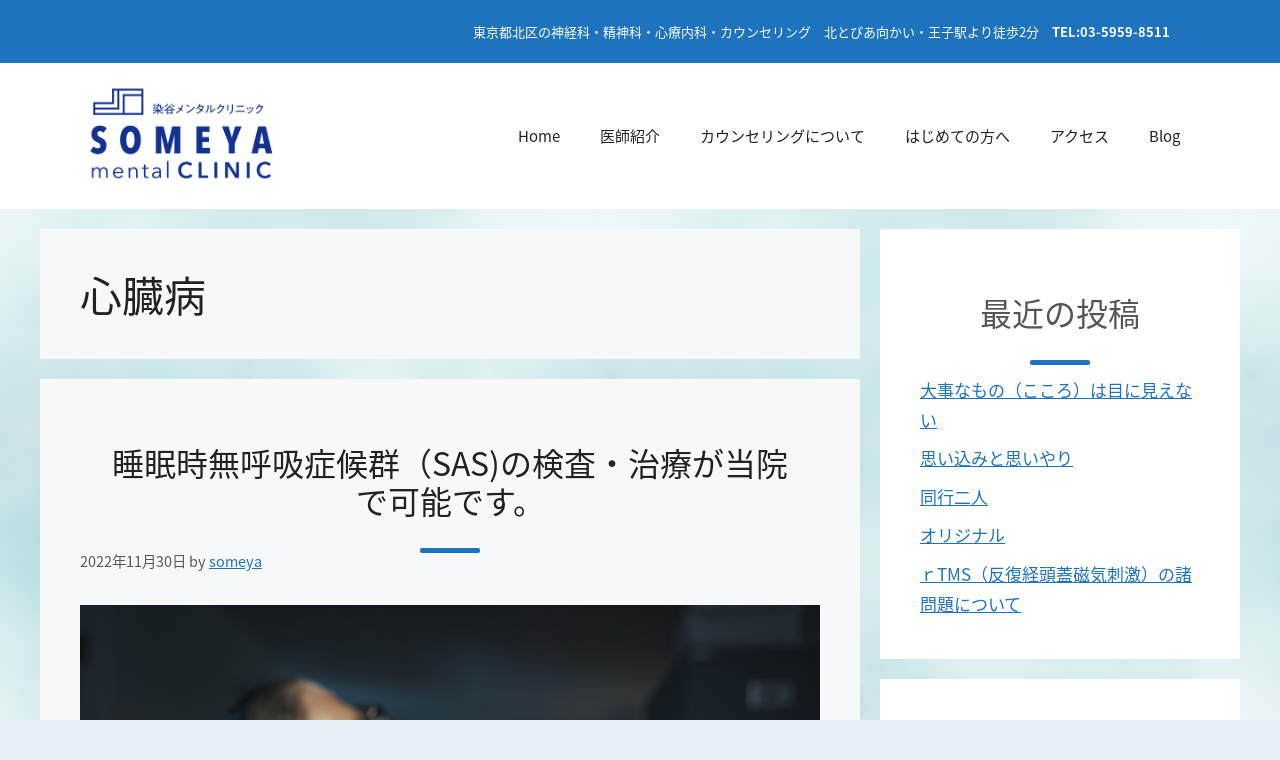

--- FILE ---
content_type: text/html; charset=utf-8
request_url: https://www.google.com/recaptcha/api2/anchor?ar=1&k=6LfrYqMiAAAAABchHm1c_SqkXFjy58YlFnaQU6yD&co=aHR0cDovL3NvbWV5YW1lbnRhbC5jb206ODA.&hl=en&v=PoyoqOPhxBO7pBk68S4YbpHZ&size=invisible&anchor-ms=20000&execute-ms=30000&cb=lkari9jyzdrw
body_size: 48778
content:
<!DOCTYPE HTML><html dir="ltr" lang="en"><head><meta http-equiv="Content-Type" content="text/html; charset=UTF-8">
<meta http-equiv="X-UA-Compatible" content="IE=edge">
<title>reCAPTCHA</title>
<style type="text/css">
/* cyrillic-ext */
@font-face {
  font-family: 'Roboto';
  font-style: normal;
  font-weight: 400;
  font-stretch: 100%;
  src: url(//fonts.gstatic.com/s/roboto/v48/KFO7CnqEu92Fr1ME7kSn66aGLdTylUAMa3GUBHMdazTgWw.woff2) format('woff2');
  unicode-range: U+0460-052F, U+1C80-1C8A, U+20B4, U+2DE0-2DFF, U+A640-A69F, U+FE2E-FE2F;
}
/* cyrillic */
@font-face {
  font-family: 'Roboto';
  font-style: normal;
  font-weight: 400;
  font-stretch: 100%;
  src: url(//fonts.gstatic.com/s/roboto/v48/KFO7CnqEu92Fr1ME7kSn66aGLdTylUAMa3iUBHMdazTgWw.woff2) format('woff2');
  unicode-range: U+0301, U+0400-045F, U+0490-0491, U+04B0-04B1, U+2116;
}
/* greek-ext */
@font-face {
  font-family: 'Roboto';
  font-style: normal;
  font-weight: 400;
  font-stretch: 100%;
  src: url(//fonts.gstatic.com/s/roboto/v48/KFO7CnqEu92Fr1ME7kSn66aGLdTylUAMa3CUBHMdazTgWw.woff2) format('woff2');
  unicode-range: U+1F00-1FFF;
}
/* greek */
@font-face {
  font-family: 'Roboto';
  font-style: normal;
  font-weight: 400;
  font-stretch: 100%;
  src: url(//fonts.gstatic.com/s/roboto/v48/KFO7CnqEu92Fr1ME7kSn66aGLdTylUAMa3-UBHMdazTgWw.woff2) format('woff2');
  unicode-range: U+0370-0377, U+037A-037F, U+0384-038A, U+038C, U+038E-03A1, U+03A3-03FF;
}
/* math */
@font-face {
  font-family: 'Roboto';
  font-style: normal;
  font-weight: 400;
  font-stretch: 100%;
  src: url(//fonts.gstatic.com/s/roboto/v48/KFO7CnqEu92Fr1ME7kSn66aGLdTylUAMawCUBHMdazTgWw.woff2) format('woff2');
  unicode-range: U+0302-0303, U+0305, U+0307-0308, U+0310, U+0312, U+0315, U+031A, U+0326-0327, U+032C, U+032F-0330, U+0332-0333, U+0338, U+033A, U+0346, U+034D, U+0391-03A1, U+03A3-03A9, U+03B1-03C9, U+03D1, U+03D5-03D6, U+03F0-03F1, U+03F4-03F5, U+2016-2017, U+2034-2038, U+203C, U+2040, U+2043, U+2047, U+2050, U+2057, U+205F, U+2070-2071, U+2074-208E, U+2090-209C, U+20D0-20DC, U+20E1, U+20E5-20EF, U+2100-2112, U+2114-2115, U+2117-2121, U+2123-214F, U+2190, U+2192, U+2194-21AE, U+21B0-21E5, U+21F1-21F2, U+21F4-2211, U+2213-2214, U+2216-22FF, U+2308-230B, U+2310, U+2319, U+231C-2321, U+2336-237A, U+237C, U+2395, U+239B-23B7, U+23D0, U+23DC-23E1, U+2474-2475, U+25AF, U+25B3, U+25B7, U+25BD, U+25C1, U+25CA, U+25CC, U+25FB, U+266D-266F, U+27C0-27FF, U+2900-2AFF, U+2B0E-2B11, U+2B30-2B4C, U+2BFE, U+3030, U+FF5B, U+FF5D, U+1D400-1D7FF, U+1EE00-1EEFF;
}
/* symbols */
@font-face {
  font-family: 'Roboto';
  font-style: normal;
  font-weight: 400;
  font-stretch: 100%;
  src: url(//fonts.gstatic.com/s/roboto/v48/KFO7CnqEu92Fr1ME7kSn66aGLdTylUAMaxKUBHMdazTgWw.woff2) format('woff2');
  unicode-range: U+0001-000C, U+000E-001F, U+007F-009F, U+20DD-20E0, U+20E2-20E4, U+2150-218F, U+2190, U+2192, U+2194-2199, U+21AF, U+21E6-21F0, U+21F3, U+2218-2219, U+2299, U+22C4-22C6, U+2300-243F, U+2440-244A, U+2460-24FF, U+25A0-27BF, U+2800-28FF, U+2921-2922, U+2981, U+29BF, U+29EB, U+2B00-2BFF, U+4DC0-4DFF, U+FFF9-FFFB, U+10140-1018E, U+10190-1019C, U+101A0, U+101D0-101FD, U+102E0-102FB, U+10E60-10E7E, U+1D2C0-1D2D3, U+1D2E0-1D37F, U+1F000-1F0FF, U+1F100-1F1AD, U+1F1E6-1F1FF, U+1F30D-1F30F, U+1F315, U+1F31C, U+1F31E, U+1F320-1F32C, U+1F336, U+1F378, U+1F37D, U+1F382, U+1F393-1F39F, U+1F3A7-1F3A8, U+1F3AC-1F3AF, U+1F3C2, U+1F3C4-1F3C6, U+1F3CA-1F3CE, U+1F3D4-1F3E0, U+1F3ED, U+1F3F1-1F3F3, U+1F3F5-1F3F7, U+1F408, U+1F415, U+1F41F, U+1F426, U+1F43F, U+1F441-1F442, U+1F444, U+1F446-1F449, U+1F44C-1F44E, U+1F453, U+1F46A, U+1F47D, U+1F4A3, U+1F4B0, U+1F4B3, U+1F4B9, U+1F4BB, U+1F4BF, U+1F4C8-1F4CB, U+1F4D6, U+1F4DA, U+1F4DF, U+1F4E3-1F4E6, U+1F4EA-1F4ED, U+1F4F7, U+1F4F9-1F4FB, U+1F4FD-1F4FE, U+1F503, U+1F507-1F50B, U+1F50D, U+1F512-1F513, U+1F53E-1F54A, U+1F54F-1F5FA, U+1F610, U+1F650-1F67F, U+1F687, U+1F68D, U+1F691, U+1F694, U+1F698, U+1F6AD, U+1F6B2, U+1F6B9-1F6BA, U+1F6BC, U+1F6C6-1F6CF, U+1F6D3-1F6D7, U+1F6E0-1F6EA, U+1F6F0-1F6F3, U+1F6F7-1F6FC, U+1F700-1F7FF, U+1F800-1F80B, U+1F810-1F847, U+1F850-1F859, U+1F860-1F887, U+1F890-1F8AD, U+1F8B0-1F8BB, U+1F8C0-1F8C1, U+1F900-1F90B, U+1F93B, U+1F946, U+1F984, U+1F996, U+1F9E9, U+1FA00-1FA6F, U+1FA70-1FA7C, U+1FA80-1FA89, U+1FA8F-1FAC6, U+1FACE-1FADC, U+1FADF-1FAE9, U+1FAF0-1FAF8, U+1FB00-1FBFF;
}
/* vietnamese */
@font-face {
  font-family: 'Roboto';
  font-style: normal;
  font-weight: 400;
  font-stretch: 100%;
  src: url(//fonts.gstatic.com/s/roboto/v48/KFO7CnqEu92Fr1ME7kSn66aGLdTylUAMa3OUBHMdazTgWw.woff2) format('woff2');
  unicode-range: U+0102-0103, U+0110-0111, U+0128-0129, U+0168-0169, U+01A0-01A1, U+01AF-01B0, U+0300-0301, U+0303-0304, U+0308-0309, U+0323, U+0329, U+1EA0-1EF9, U+20AB;
}
/* latin-ext */
@font-face {
  font-family: 'Roboto';
  font-style: normal;
  font-weight: 400;
  font-stretch: 100%;
  src: url(//fonts.gstatic.com/s/roboto/v48/KFO7CnqEu92Fr1ME7kSn66aGLdTylUAMa3KUBHMdazTgWw.woff2) format('woff2');
  unicode-range: U+0100-02BA, U+02BD-02C5, U+02C7-02CC, U+02CE-02D7, U+02DD-02FF, U+0304, U+0308, U+0329, U+1D00-1DBF, U+1E00-1E9F, U+1EF2-1EFF, U+2020, U+20A0-20AB, U+20AD-20C0, U+2113, U+2C60-2C7F, U+A720-A7FF;
}
/* latin */
@font-face {
  font-family: 'Roboto';
  font-style: normal;
  font-weight: 400;
  font-stretch: 100%;
  src: url(//fonts.gstatic.com/s/roboto/v48/KFO7CnqEu92Fr1ME7kSn66aGLdTylUAMa3yUBHMdazQ.woff2) format('woff2');
  unicode-range: U+0000-00FF, U+0131, U+0152-0153, U+02BB-02BC, U+02C6, U+02DA, U+02DC, U+0304, U+0308, U+0329, U+2000-206F, U+20AC, U+2122, U+2191, U+2193, U+2212, U+2215, U+FEFF, U+FFFD;
}
/* cyrillic-ext */
@font-face {
  font-family: 'Roboto';
  font-style: normal;
  font-weight: 500;
  font-stretch: 100%;
  src: url(//fonts.gstatic.com/s/roboto/v48/KFO7CnqEu92Fr1ME7kSn66aGLdTylUAMa3GUBHMdazTgWw.woff2) format('woff2');
  unicode-range: U+0460-052F, U+1C80-1C8A, U+20B4, U+2DE0-2DFF, U+A640-A69F, U+FE2E-FE2F;
}
/* cyrillic */
@font-face {
  font-family: 'Roboto';
  font-style: normal;
  font-weight: 500;
  font-stretch: 100%;
  src: url(//fonts.gstatic.com/s/roboto/v48/KFO7CnqEu92Fr1ME7kSn66aGLdTylUAMa3iUBHMdazTgWw.woff2) format('woff2');
  unicode-range: U+0301, U+0400-045F, U+0490-0491, U+04B0-04B1, U+2116;
}
/* greek-ext */
@font-face {
  font-family: 'Roboto';
  font-style: normal;
  font-weight: 500;
  font-stretch: 100%;
  src: url(//fonts.gstatic.com/s/roboto/v48/KFO7CnqEu92Fr1ME7kSn66aGLdTylUAMa3CUBHMdazTgWw.woff2) format('woff2');
  unicode-range: U+1F00-1FFF;
}
/* greek */
@font-face {
  font-family: 'Roboto';
  font-style: normal;
  font-weight: 500;
  font-stretch: 100%;
  src: url(//fonts.gstatic.com/s/roboto/v48/KFO7CnqEu92Fr1ME7kSn66aGLdTylUAMa3-UBHMdazTgWw.woff2) format('woff2');
  unicode-range: U+0370-0377, U+037A-037F, U+0384-038A, U+038C, U+038E-03A1, U+03A3-03FF;
}
/* math */
@font-face {
  font-family: 'Roboto';
  font-style: normal;
  font-weight: 500;
  font-stretch: 100%;
  src: url(//fonts.gstatic.com/s/roboto/v48/KFO7CnqEu92Fr1ME7kSn66aGLdTylUAMawCUBHMdazTgWw.woff2) format('woff2');
  unicode-range: U+0302-0303, U+0305, U+0307-0308, U+0310, U+0312, U+0315, U+031A, U+0326-0327, U+032C, U+032F-0330, U+0332-0333, U+0338, U+033A, U+0346, U+034D, U+0391-03A1, U+03A3-03A9, U+03B1-03C9, U+03D1, U+03D5-03D6, U+03F0-03F1, U+03F4-03F5, U+2016-2017, U+2034-2038, U+203C, U+2040, U+2043, U+2047, U+2050, U+2057, U+205F, U+2070-2071, U+2074-208E, U+2090-209C, U+20D0-20DC, U+20E1, U+20E5-20EF, U+2100-2112, U+2114-2115, U+2117-2121, U+2123-214F, U+2190, U+2192, U+2194-21AE, U+21B0-21E5, U+21F1-21F2, U+21F4-2211, U+2213-2214, U+2216-22FF, U+2308-230B, U+2310, U+2319, U+231C-2321, U+2336-237A, U+237C, U+2395, U+239B-23B7, U+23D0, U+23DC-23E1, U+2474-2475, U+25AF, U+25B3, U+25B7, U+25BD, U+25C1, U+25CA, U+25CC, U+25FB, U+266D-266F, U+27C0-27FF, U+2900-2AFF, U+2B0E-2B11, U+2B30-2B4C, U+2BFE, U+3030, U+FF5B, U+FF5D, U+1D400-1D7FF, U+1EE00-1EEFF;
}
/* symbols */
@font-face {
  font-family: 'Roboto';
  font-style: normal;
  font-weight: 500;
  font-stretch: 100%;
  src: url(//fonts.gstatic.com/s/roboto/v48/KFO7CnqEu92Fr1ME7kSn66aGLdTylUAMaxKUBHMdazTgWw.woff2) format('woff2');
  unicode-range: U+0001-000C, U+000E-001F, U+007F-009F, U+20DD-20E0, U+20E2-20E4, U+2150-218F, U+2190, U+2192, U+2194-2199, U+21AF, U+21E6-21F0, U+21F3, U+2218-2219, U+2299, U+22C4-22C6, U+2300-243F, U+2440-244A, U+2460-24FF, U+25A0-27BF, U+2800-28FF, U+2921-2922, U+2981, U+29BF, U+29EB, U+2B00-2BFF, U+4DC0-4DFF, U+FFF9-FFFB, U+10140-1018E, U+10190-1019C, U+101A0, U+101D0-101FD, U+102E0-102FB, U+10E60-10E7E, U+1D2C0-1D2D3, U+1D2E0-1D37F, U+1F000-1F0FF, U+1F100-1F1AD, U+1F1E6-1F1FF, U+1F30D-1F30F, U+1F315, U+1F31C, U+1F31E, U+1F320-1F32C, U+1F336, U+1F378, U+1F37D, U+1F382, U+1F393-1F39F, U+1F3A7-1F3A8, U+1F3AC-1F3AF, U+1F3C2, U+1F3C4-1F3C6, U+1F3CA-1F3CE, U+1F3D4-1F3E0, U+1F3ED, U+1F3F1-1F3F3, U+1F3F5-1F3F7, U+1F408, U+1F415, U+1F41F, U+1F426, U+1F43F, U+1F441-1F442, U+1F444, U+1F446-1F449, U+1F44C-1F44E, U+1F453, U+1F46A, U+1F47D, U+1F4A3, U+1F4B0, U+1F4B3, U+1F4B9, U+1F4BB, U+1F4BF, U+1F4C8-1F4CB, U+1F4D6, U+1F4DA, U+1F4DF, U+1F4E3-1F4E6, U+1F4EA-1F4ED, U+1F4F7, U+1F4F9-1F4FB, U+1F4FD-1F4FE, U+1F503, U+1F507-1F50B, U+1F50D, U+1F512-1F513, U+1F53E-1F54A, U+1F54F-1F5FA, U+1F610, U+1F650-1F67F, U+1F687, U+1F68D, U+1F691, U+1F694, U+1F698, U+1F6AD, U+1F6B2, U+1F6B9-1F6BA, U+1F6BC, U+1F6C6-1F6CF, U+1F6D3-1F6D7, U+1F6E0-1F6EA, U+1F6F0-1F6F3, U+1F6F7-1F6FC, U+1F700-1F7FF, U+1F800-1F80B, U+1F810-1F847, U+1F850-1F859, U+1F860-1F887, U+1F890-1F8AD, U+1F8B0-1F8BB, U+1F8C0-1F8C1, U+1F900-1F90B, U+1F93B, U+1F946, U+1F984, U+1F996, U+1F9E9, U+1FA00-1FA6F, U+1FA70-1FA7C, U+1FA80-1FA89, U+1FA8F-1FAC6, U+1FACE-1FADC, U+1FADF-1FAE9, U+1FAF0-1FAF8, U+1FB00-1FBFF;
}
/* vietnamese */
@font-face {
  font-family: 'Roboto';
  font-style: normal;
  font-weight: 500;
  font-stretch: 100%;
  src: url(//fonts.gstatic.com/s/roboto/v48/KFO7CnqEu92Fr1ME7kSn66aGLdTylUAMa3OUBHMdazTgWw.woff2) format('woff2');
  unicode-range: U+0102-0103, U+0110-0111, U+0128-0129, U+0168-0169, U+01A0-01A1, U+01AF-01B0, U+0300-0301, U+0303-0304, U+0308-0309, U+0323, U+0329, U+1EA0-1EF9, U+20AB;
}
/* latin-ext */
@font-face {
  font-family: 'Roboto';
  font-style: normal;
  font-weight: 500;
  font-stretch: 100%;
  src: url(//fonts.gstatic.com/s/roboto/v48/KFO7CnqEu92Fr1ME7kSn66aGLdTylUAMa3KUBHMdazTgWw.woff2) format('woff2');
  unicode-range: U+0100-02BA, U+02BD-02C5, U+02C7-02CC, U+02CE-02D7, U+02DD-02FF, U+0304, U+0308, U+0329, U+1D00-1DBF, U+1E00-1E9F, U+1EF2-1EFF, U+2020, U+20A0-20AB, U+20AD-20C0, U+2113, U+2C60-2C7F, U+A720-A7FF;
}
/* latin */
@font-face {
  font-family: 'Roboto';
  font-style: normal;
  font-weight: 500;
  font-stretch: 100%;
  src: url(//fonts.gstatic.com/s/roboto/v48/KFO7CnqEu92Fr1ME7kSn66aGLdTylUAMa3yUBHMdazQ.woff2) format('woff2');
  unicode-range: U+0000-00FF, U+0131, U+0152-0153, U+02BB-02BC, U+02C6, U+02DA, U+02DC, U+0304, U+0308, U+0329, U+2000-206F, U+20AC, U+2122, U+2191, U+2193, U+2212, U+2215, U+FEFF, U+FFFD;
}
/* cyrillic-ext */
@font-face {
  font-family: 'Roboto';
  font-style: normal;
  font-weight: 900;
  font-stretch: 100%;
  src: url(//fonts.gstatic.com/s/roboto/v48/KFO7CnqEu92Fr1ME7kSn66aGLdTylUAMa3GUBHMdazTgWw.woff2) format('woff2');
  unicode-range: U+0460-052F, U+1C80-1C8A, U+20B4, U+2DE0-2DFF, U+A640-A69F, U+FE2E-FE2F;
}
/* cyrillic */
@font-face {
  font-family: 'Roboto';
  font-style: normal;
  font-weight: 900;
  font-stretch: 100%;
  src: url(//fonts.gstatic.com/s/roboto/v48/KFO7CnqEu92Fr1ME7kSn66aGLdTylUAMa3iUBHMdazTgWw.woff2) format('woff2');
  unicode-range: U+0301, U+0400-045F, U+0490-0491, U+04B0-04B1, U+2116;
}
/* greek-ext */
@font-face {
  font-family: 'Roboto';
  font-style: normal;
  font-weight: 900;
  font-stretch: 100%;
  src: url(//fonts.gstatic.com/s/roboto/v48/KFO7CnqEu92Fr1ME7kSn66aGLdTylUAMa3CUBHMdazTgWw.woff2) format('woff2');
  unicode-range: U+1F00-1FFF;
}
/* greek */
@font-face {
  font-family: 'Roboto';
  font-style: normal;
  font-weight: 900;
  font-stretch: 100%;
  src: url(//fonts.gstatic.com/s/roboto/v48/KFO7CnqEu92Fr1ME7kSn66aGLdTylUAMa3-UBHMdazTgWw.woff2) format('woff2');
  unicode-range: U+0370-0377, U+037A-037F, U+0384-038A, U+038C, U+038E-03A1, U+03A3-03FF;
}
/* math */
@font-face {
  font-family: 'Roboto';
  font-style: normal;
  font-weight: 900;
  font-stretch: 100%;
  src: url(//fonts.gstatic.com/s/roboto/v48/KFO7CnqEu92Fr1ME7kSn66aGLdTylUAMawCUBHMdazTgWw.woff2) format('woff2');
  unicode-range: U+0302-0303, U+0305, U+0307-0308, U+0310, U+0312, U+0315, U+031A, U+0326-0327, U+032C, U+032F-0330, U+0332-0333, U+0338, U+033A, U+0346, U+034D, U+0391-03A1, U+03A3-03A9, U+03B1-03C9, U+03D1, U+03D5-03D6, U+03F0-03F1, U+03F4-03F5, U+2016-2017, U+2034-2038, U+203C, U+2040, U+2043, U+2047, U+2050, U+2057, U+205F, U+2070-2071, U+2074-208E, U+2090-209C, U+20D0-20DC, U+20E1, U+20E5-20EF, U+2100-2112, U+2114-2115, U+2117-2121, U+2123-214F, U+2190, U+2192, U+2194-21AE, U+21B0-21E5, U+21F1-21F2, U+21F4-2211, U+2213-2214, U+2216-22FF, U+2308-230B, U+2310, U+2319, U+231C-2321, U+2336-237A, U+237C, U+2395, U+239B-23B7, U+23D0, U+23DC-23E1, U+2474-2475, U+25AF, U+25B3, U+25B7, U+25BD, U+25C1, U+25CA, U+25CC, U+25FB, U+266D-266F, U+27C0-27FF, U+2900-2AFF, U+2B0E-2B11, U+2B30-2B4C, U+2BFE, U+3030, U+FF5B, U+FF5D, U+1D400-1D7FF, U+1EE00-1EEFF;
}
/* symbols */
@font-face {
  font-family: 'Roboto';
  font-style: normal;
  font-weight: 900;
  font-stretch: 100%;
  src: url(//fonts.gstatic.com/s/roboto/v48/KFO7CnqEu92Fr1ME7kSn66aGLdTylUAMaxKUBHMdazTgWw.woff2) format('woff2');
  unicode-range: U+0001-000C, U+000E-001F, U+007F-009F, U+20DD-20E0, U+20E2-20E4, U+2150-218F, U+2190, U+2192, U+2194-2199, U+21AF, U+21E6-21F0, U+21F3, U+2218-2219, U+2299, U+22C4-22C6, U+2300-243F, U+2440-244A, U+2460-24FF, U+25A0-27BF, U+2800-28FF, U+2921-2922, U+2981, U+29BF, U+29EB, U+2B00-2BFF, U+4DC0-4DFF, U+FFF9-FFFB, U+10140-1018E, U+10190-1019C, U+101A0, U+101D0-101FD, U+102E0-102FB, U+10E60-10E7E, U+1D2C0-1D2D3, U+1D2E0-1D37F, U+1F000-1F0FF, U+1F100-1F1AD, U+1F1E6-1F1FF, U+1F30D-1F30F, U+1F315, U+1F31C, U+1F31E, U+1F320-1F32C, U+1F336, U+1F378, U+1F37D, U+1F382, U+1F393-1F39F, U+1F3A7-1F3A8, U+1F3AC-1F3AF, U+1F3C2, U+1F3C4-1F3C6, U+1F3CA-1F3CE, U+1F3D4-1F3E0, U+1F3ED, U+1F3F1-1F3F3, U+1F3F5-1F3F7, U+1F408, U+1F415, U+1F41F, U+1F426, U+1F43F, U+1F441-1F442, U+1F444, U+1F446-1F449, U+1F44C-1F44E, U+1F453, U+1F46A, U+1F47D, U+1F4A3, U+1F4B0, U+1F4B3, U+1F4B9, U+1F4BB, U+1F4BF, U+1F4C8-1F4CB, U+1F4D6, U+1F4DA, U+1F4DF, U+1F4E3-1F4E6, U+1F4EA-1F4ED, U+1F4F7, U+1F4F9-1F4FB, U+1F4FD-1F4FE, U+1F503, U+1F507-1F50B, U+1F50D, U+1F512-1F513, U+1F53E-1F54A, U+1F54F-1F5FA, U+1F610, U+1F650-1F67F, U+1F687, U+1F68D, U+1F691, U+1F694, U+1F698, U+1F6AD, U+1F6B2, U+1F6B9-1F6BA, U+1F6BC, U+1F6C6-1F6CF, U+1F6D3-1F6D7, U+1F6E0-1F6EA, U+1F6F0-1F6F3, U+1F6F7-1F6FC, U+1F700-1F7FF, U+1F800-1F80B, U+1F810-1F847, U+1F850-1F859, U+1F860-1F887, U+1F890-1F8AD, U+1F8B0-1F8BB, U+1F8C0-1F8C1, U+1F900-1F90B, U+1F93B, U+1F946, U+1F984, U+1F996, U+1F9E9, U+1FA00-1FA6F, U+1FA70-1FA7C, U+1FA80-1FA89, U+1FA8F-1FAC6, U+1FACE-1FADC, U+1FADF-1FAE9, U+1FAF0-1FAF8, U+1FB00-1FBFF;
}
/* vietnamese */
@font-face {
  font-family: 'Roboto';
  font-style: normal;
  font-weight: 900;
  font-stretch: 100%;
  src: url(//fonts.gstatic.com/s/roboto/v48/KFO7CnqEu92Fr1ME7kSn66aGLdTylUAMa3OUBHMdazTgWw.woff2) format('woff2');
  unicode-range: U+0102-0103, U+0110-0111, U+0128-0129, U+0168-0169, U+01A0-01A1, U+01AF-01B0, U+0300-0301, U+0303-0304, U+0308-0309, U+0323, U+0329, U+1EA0-1EF9, U+20AB;
}
/* latin-ext */
@font-face {
  font-family: 'Roboto';
  font-style: normal;
  font-weight: 900;
  font-stretch: 100%;
  src: url(//fonts.gstatic.com/s/roboto/v48/KFO7CnqEu92Fr1ME7kSn66aGLdTylUAMa3KUBHMdazTgWw.woff2) format('woff2');
  unicode-range: U+0100-02BA, U+02BD-02C5, U+02C7-02CC, U+02CE-02D7, U+02DD-02FF, U+0304, U+0308, U+0329, U+1D00-1DBF, U+1E00-1E9F, U+1EF2-1EFF, U+2020, U+20A0-20AB, U+20AD-20C0, U+2113, U+2C60-2C7F, U+A720-A7FF;
}
/* latin */
@font-face {
  font-family: 'Roboto';
  font-style: normal;
  font-weight: 900;
  font-stretch: 100%;
  src: url(//fonts.gstatic.com/s/roboto/v48/KFO7CnqEu92Fr1ME7kSn66aGLdTylUAMa3yUBHMdazQ.woff2) format('woff2');
  unicode-range: U+0000-00FF, U+0131, U+0152-0153, U+02BB-02BC, U+02C6, U+02DA, U+02DC, U+0304, U+0308, U+0329, U+2000-206F, U+20AC, U+2122, U+2191, U+2193, U+2212, U+2215, U+FEFF, U+FFFD;
}

</style>
<link rel="stylesheet" type="text/css" href="https://www.gstatic.com/recaptcha/releases/PoyoqOPhxBO7pBk68S4YbpHZ/styles__ltr.css">
<script nonce="mbBJwBy_fK9Sfk6UsCLzdg" type="text/javascript">window['__recaptcha_api'] = 'https://www.google.com/recaptcha/api2/';</script>
<script type="text/javascript" src="https://www.gstatic.com/recaptcha/releases/PoyoqOPhxBO7pBk68S4YbpHZ/recaptcha__en.js" nonce="mbBJwBy_fK9Sfk6UsCLzdg">
      
    </script></head>
<body><div id="rc-anchor-alert" class="rc-anchor-alert"></div>
<input type="hidden" id="recaptcha-token" value="[base64]">
<script type="text/javascript" nonce="mbBJwBy_fK9Sfk6UsCLzdg">
      recaptcha.anchor.Main.init("[\x22ainput\x22,[\x22bgdata\x22,\x22\x22,\[base64]/[base64]/[base64]/[base64]/[base64]/UltsKytdPUU6KEU8MjA0OD9SW2wrK109RT4+NnwxOTI6KChFJjY0NTEyKT09NTUyOTYmJk0rMTxjLmxlbmd0aCYmKGMuY2hhckNvZGVBdChNKzEpJjY0NTEyKT09NTYzMjA/[base64]/[base64]/[base64]/[base64]/[base64]/[base64]/[base64]\x22,\[base64]\x22,\[base64]/DnizCgsOHw6QPw4Fjw6tlYnpdMsKlLiTCgsK5Z8OKN11dfx/DjnVowq3DkVNuBsKVw5BcwoRTw404wp1ad3hIHcO1QcO3w5hwwp19w6rDpcKdKsKNwod4AAgAeMKBwr1zOTYmZBQDwozDicO2O8KsNcOPKizChxrCkcOeDcKyJ11xw4nDtsOuS8O0wpotPcK/I3DCuMOkw43ClWnChBxFw6/Cs8OQw68qRGl2PcKaGQnCnD/CikURwpjDjcO3w5jDsCzDpyBuNgVHecK1wqstEsORw71RwqNpKcKPwq3DmMOvw5oFw5/CgQpCGAvCpcOXw6hBXcKFw5DDhMKDw7nCsgo/[base64]/DkzTCuHPCrwjDj2YGwqYDZxXCtcKIw6LCsMK+wpVEDy3CncKXw6vDpUlqHsKSw43Cmz5AwrNPPUwiwrMOOGbDo20tw7oxPExzwozCsUQ9wpBFDcK/SgrDvXPCocO5w6HDmMKxT8KtwpsdwpXCo8KbwolCNcO8wpjClsKJFcKLQQPDnsOqOx/Dl3lhL8KDwr7Ci8OcR8KAQcKCwp7CoVHDvxrDjCDCuQ7CrsOJLDoEw6Fyw6HDqcK8O3/DnlXCjSsWw6fCqsKeOsKZwoMUw7ZXwpLClcO1V8OwBnnCksKEw57DuTvCuWLDjcK8w41gDMOSVV0gSsKqO8K5HsKrPXIwAsK4wqIADHbCssKHXcOqw7MVwq8cZV9jw49gwpTDi8KwUsKhwoAYw7rDh8K5woHDmWw6VsKUwoPDoV/DisO9w4cfwqJJworCncOuw6LCjThAw65/wpVzw67CvBLDomxaSEJbCcKHwoQjX8Ouw7/[base64]/Cg8OOY8KBEmldKMOiNxfDhWnDlE/DpsKeXsOdw4k3Z8ORw4/[base64]/DkW/DvXx5w7zCgsKrMw0DZlTDvcKjQBZ6L8OgNxXDtMOeKj5Rw6VxwonDh8KeaW7Ciy/Dl8OGwqvCm8KTPhfCmHDDnm/CgsOhLF/DkCsMIBbDqgMcw5bDhcO4VRTCoRYhw5/[base64]/[base64]/Du0jCrsO/w4XDrUHCp2BKw7lvwo8PDsKEwrPDn1kJwoTDp2fCncKZBMOFw5waPMKReQNlCsKAw6RPwrbDgwnDrsOOw4DDicKawqkEw4/Cp1fDssKyBsKqw5XClMO3wprCqjLCk11naxHCtisww5EXw7nDuW3DnsKgworDqRUbHcKtw7/Dp8KBJMOxwoYJw7XDuMKVw6jDu8ObwqrCrcKaNRk9dj8Hw4FgKcO+DsKDWwpsWT5cw6zDnMOQwr9NwonDtjZQwpwbwqLCnS/CoydZwqXDuyTCq8KkYQxRSxnCscKAacO6wqswacKnwqjDowrCmcK1XMOQHz7DrlAvwr3CgQvCrxUFacOPwo/[base64]/CvhcBHsKjw6J2YcKjDiDClHLDsTFPw5lRFULCl8KpwrYFw7jDuxjChTp6P18ha8ODXwI8w4RdMsOgw7Fqwrt9dk5ww6AswpjCmsOkCcOxwrfCoDPDuxh/[base64]/DgMObw7PChCTDtcKpw6LChMOJwqI+ccOeUcOuS8O1WsKhwoI3bsOIfRkDw6nDnEluw48fw63CiBTDrsOjAMOMGBnCt8KZw4rDk1QEwpAzaRUhwpxFV8KuI8Kdw4VWIF1NwodbZF3CmX4/acO/[base64]/[base64]/N8OyVMOaMRFuwoBGbsONCFwywrTDjDzDum5nwq0/Cz3DlsKCKGhjGkPDncOIw4QEMsKQwo3CtsO+w6rDtjcec0jCi8KkwpzDm1UhwonCvsK3wpkwwpXDn8K8wrrCtcOsRSsrwp3CllnDs2k8wqDDmMKKwog0JMK4w7BOZ8KuwocedMKjwoLCtMKKWMOkG8Oqw6vChkbDh8Kzwq81a8O7cMKpYMOkw73CvMOZTMOzMDvCuzR/w6dbw5vCu8OwZMOdQ8O7BsO/[base64]/DrT3CpsOdZ2grYMOIfsKfwrDDt37DvXQ+wpHDicOZI8Oww5DChEHDiMOOw6LDtsK/IMO3wqDDmhpRw49zI8K2wpTDtnpoPkrDhQd+wqvCjsK6IcO1w7nDtcKrPsOgw5RwSMOvQMK2HcK0FGAcwrBjw7VCwppVwr3DlEpfw6pqT3zDmQg9woHDqcORFxg6cn9veTLDocOWwojDlmpdw4I4LjRyJX94wqsCVUUuGn8WFn/CpitOwqjDpXPCl8Kpw7/DvyBHcWMAwqLDvl3Cn8Ozw5ljw71yw7rDlMOWw4chU13CksK5woguwqxqwr3CkcK1w4XDnF8TdCRSw6lbFHsxcQXDnsKYwoNYS1lIXm8Lwr3Cj2jDi3/DmjzCgBjDtsK7bjUPw5fDhgZfw6PCu8KCFynDq8OFdsKXwq5YX8KUw4hrLALDhGvDk1rDqGpew7dZw5UhZ8KDw4w9wrR/ADVWwrLCqB3ChnVgw6QjWAHCmcOAZDJawoM0XcO8dMOMwrvDpsKNQUtIwos/woB7OcO9w7ZuP8K/[base64]/Cu0TDkH3DtgNpRmUAK8KTV8KOTMOtwqYFwqdDdQLDulRrw7VxKAbDuMOnwr8bd8KDwpVEUFluw4Fww5QVEsKxfzzCm2c6LMKUWSgKecKTwo8Sw5nCn8OHVSvDvgjDpwLCjMK9PR/CtMKqw6XDsCDCucOuwpzDqRZWw4fCgMOBPB5Hwr88w6MiWR/[base64]/DtsKQw4LDnk8bIMKnw4PDvgZqwoVbwoHCky0Vw6lvexlQLsOCwot3woMjw5VoUF9Bw6NtwpJaTzspB8O2wrfDkWRZw5RbWCkPYFPDmMK1w4t6OcOFJcOXCcODKcKewr/[base64]/CpAhyXkZjdcKNYh1EBxHDv0XDrMOdwqbCpsKFEAvChV/CmwA9UHTCrcORw7UHw6BfwrFuwpN1bAPCvEHDicKad8OOIcO3TTEiwpXCgmoJw4/[base64]/DsMKHbcKvEsOxwoBewqbCgFbDgsOeDT1RE8K9O8OlDXNufz7Cm8KAf8O/w6wzO8ODwoB4w4R6wppDXcOXwozCtMO/[base64]/fcOlZ8KDXcOCw6Z/wrxCw4p+w5fCucOcw6UuVsOsYVrCuWDCuATDrsKRwrPCo2zDusKNSSxWVCHCpC/[base64]/[base64]/CvcKDIkPDocKHLUfDsE/DiBTDpCUkesOTGsObasOcw5RDw50VwqPDncK/[base64]/w7ZZTnrDnwHCo2PDhjnDlCEowqTCocKfI14cwrw/w5TDlsOVwpo3EcKrQsKGw4MDwoZ5WcK8w67CnsOtw4UdcsOyBTrCvizDkcK6BFPCtBB/BcOZwqs0w4/[base64]/Cl8KXe8KVw6/[base64]/DjFLDq8O6w61UwpjCpcOvImIBZ8OCwrDDs8K0PsODw4lkw4Aiw7xCL8Ojw6jCjsOJwpXCl8OuwqcLVsOsM27CvSluwqcOw5xTI8KmByU/OjPCs8KxZx1JOEN5wrYfwqzCiTvCukYwwq8YEcOZR8O2wrtlVMO6PkwFw4HCusKbbMOnwoPDlX9GO8KEw6zCvMO/[base64]/CncKmU1vCuTZUw4pdcMKpX8Kew4LDgWTDssKuwr/[base64]/DrhjDkcOgKQnCsC3CosK+wop3w7TDosKKUsOEwokjRBh8wqzDrsKCdjpAJcKeWcOSOEDCucOswphCOMOyGRYmwqrCo8OUZcODw4HCvVPCshgxYjN4ZhTDkMOcw5bCmGNDe8OhF8KNw6XDqMOAcMO9w4h6fcKTw6wKw55Qwr/ChsO6AsKRwpTCnMKUKMO9wozDnMO2w5bCqVXDsSY5w7gOFMOcw4TCksKtP8OiwoPDgsKhFxAvwrzCrcOtIcO0ZcKowqFQUMOJCcONw4wbTcOFaWtRw4XCusO/MGwvN8Kew5fDmA5rCjnCpsOlRMKQZFtRfkLDrsO0HhtNPWELIMOgewLDh8K/WsK5HsKAwpvCpMOZKA/CghI1w4LDjcO+wrbDksOnehfDu3jDscOCwoAxfQDChsOSw5nCmsK/[base64]/CjkHDgnMWccKoZUnCucO7OHp/[base64]/CpV7Ct3UQwprCgk1VwpxLZRbCiHvDg8ORB8OaeWknWMKBRcO8bhHDqBTDusKCYFDCrsO2wpjCs35VfMOtNsOrw6oOJMKLw5vCiU4Bw7rChsKdNmLDm0/DpsKBw6fDg1zDgmAKbMK+AAjDtnjCksO0w5UXYsKFMgg2XsKHw5zClzTDm8KlBsOYw5nDm8Kqwq0ccRnChHnDuSg/w6FYwrDDi8O/w7zCtcKow53DtQZtWsKCeVUZZUrDu0kLwpXDpF3Cl0LCncO1wrlsw4YfCsKzUsO/b8KPw59cRC3DsMKrw6pUW8O4Bx7CrMKvwpnDvsO0X07CuCMYccKlw6bCkWTCmnbCrBfCh8KvEcOiw75WKMKHdiRKIMOGwqjDh8Kew4U1CEXDqcKxwq/Ck2zDpyXDomEqJ8OSQ8OjwrTCm8Olwo7CqHfDt8KEZsKdI17Dp8K4wo1XZ0zDshnDtMK1eAtqw6Jgw6RLw694w7fCncOaYMOqw4vDksO9Wx4VwoE7w7M5ScOIQ1M8wooSwp/CosOWciQIKsORwpHDscOJwojCpiMhV8OANMOcAjsMC23Cgn1Fw6jDicO7wqnCocKTw4LDgcKHwoYYwovDojgHwo8GSjNnRsKrw4vDtS7CoDjCt2tDw6/CgsKVIR7CrihHf1TCumHCl1REwq01w47Ch8Kpw7XDqnvDtsKrw57CkMKhw7piN8OAA8OYQAd3a2cAW8OhwpVIwp14w5spw6IowrNRw7I0w7XDk8OcBHBDwp93QQHDlcKCA8KEw7HDrMK3e8OhSD/[base64]/P3LDkFwYwrLDtEnCgVJ5w77Dm8KiMGbDjQnChMOnLkvDtkrCtMOjHsOPXcKsw7XDpcKGwpkdw7PCtsOPXAfCszLCoUPCiEFFw5rDnwopXnUvLcOJfcK7w73DgsKYEsOswro0DcKpwpTDsMKLw6nDnMKawr/CiAzCnjLClFNgMnTDpzvCvCTCosOiI8KMcUtlCSrCmcOwESzDs8O8w5HDn8O1DxIpwqDDrSTDsMKmwrRBw543LsK/DMK/YsKSHijCmGnCucOwNmJ7w7F7wodQwofDunkSTG5gNsObw65rZALCn8KwdsK/FMK/w6AcwrLDqirDmRrCgyLCg8K4AcOaL0xJIG9KR8KXOcOuP8OCZGE5w6XDtUHCvMOIAcKAwpvCucKww6hIQsO/wqHCmz/Dt8K/wpnCnVZ9wplmw57CmMKTw4jDiEvDuRcBwrXCg8OZwoEJwrXDrGlOwojClnZPAcOhKMOaw7Bvw7Nzw4/CvMOLGAxdw7YNw6zCmHvDgn/DnVTDgUwIw4k4SsKkW33DrDYHd1IoWMKGwrLCsAp3w6PCuMOmw7TDoEtYJ304w6TDoGzDmkIJKC9tZsOIwq00dcOGw6TDt0EmBcOXw7HCi8KFasKVJcONwohYS8OcGBoSTMOuw6XCq8KgwoNcw7M6b3HCsSbDjsKEw7DDh8KiHRd/[base64]/DjsKAw5zCh8KaXcOAwrINeiQQTATCpg/CgMOKFsKTVmLCqDEIbsKMw49hw7Bcw7nCjcOtwq3CqMKkL8OiVj/CoMOMwrrCpXlDw6g9UMKawqVJXsObbA3DpA3DoXchMcKTT1DDnMKGwozDuD3DhCTChsKDGGlDwrfCgH3Dm1DCsR15L8KOXcO3GE7DpcKkwqTDosKCUQ/ChU9vGsKWDsKQwrIhw4HDgsO7b8Ohw4jDgnDDoBHDhDItQMKRCB44w6/[base64]/[base64]/[base64]/DpmfDhsKAJy3DuhrCssOfw7tqNRvDokwGwoIAw6U9Hh7DrsOOw5RPKmrCvMKxSQ7DvngXwqLCpjfCp1DDiD4KwoDDuz/[base64]/CrlfDkMOsw6HCk8OOTcK0w7LDtVo4CTE4CcOCX0xAE8OaXcOVOkJ/wrrCscKhZMOLfRkmwozDuxAFwqkEXMKCwovCpXYPw70PJsKUw5HClsOvw5PClMKfJMKWcRViSwPDusOqwrQEwoEwRhkzwrnCt2bCgMOtw4nCgMOHw7vCpcOUwo1TQcKncljDqXfDtcObwoxGX8O8EEjCmnTCmMOVw5/CicKLAijDlMKqCQfDvXgNBsKTwrXDr8KMwokVA3YIN03Ds8Ofw5UkWMKnAA3Dq8KmaFHCr8Oww4xBbMOaFsOodsOdK8OKwogcwoXCgB1YwqNZw4TCgjN+wrLDrVc/wrfCsWFQEMKMwoZ6w5XCjQnCnHxMw6fCkcK9wq3CqMKgw5EHKChYAWHCkiUKCMKzTSHDncK/a3R+T8Oiw7o6CyxkRMKow4DDsT3CosOqScOGccOfIsKcwoZxYQcRbiATUi5vwrrDoVonEA1kw6diw7RDw4TDmRMMVWsVNj7DhsKCw4JFWDsQKMOXwpvDoSHDrsOTBHHDrT5bFT90wqPCoxE9wooiO0TCqcKkwq7CqEjDnVvDoy9ew5/Cg8Kzwodgw5Z0PlPCq8K5wq7DtMOmGMKbM8O5wqsWw40lcx7DlcKUwpLCkzYpXHbClsOIasKtw51dwq/CtxJ6E8OLYMKGYlbCm30CElLDq3zDp8Ohwr0tc8K5WsO7wpx/CcKyfMOlw5vCqCTCh8O7w5t2UsOjWG0DfsOow6PCm8Oyw5TCgFtFw6R9wovCvGcbMDl+w47ClA/DmEsIUwACODFaw7rClzZzAQB6TMKkw4AMw4LCjMOyacOwwqdKGMKdEMOKWAZzwqvDjz3Ds8KHwrbCnnnDhnvDnCsJQDc2ISABTcKWwpI3wo1EBzsOw6bCgWFewrfCqUFtwoInIEnDj2IJw57ChcKGw4JaVVvCm2XDp8KhBMO0wovDhlhiJ8Kawr/CscKzPU94wpXDqsOYEMONwoTDujTDq2I0UMKgwrjDksO2Z8K1wp9Xw4IVCXfDtsKbMRp5Ix3CiQfDqcKHw4jCtMO8w6XCqcO3acKbwrPDmBnDgBbDnmccwqjCssKeQ8K9U8K1HFlfwq40wrMiZTzDg0lAw4XCinfDg0B3woHDvh/DpwRjw5rDpHcqw7ANw7zDjBDCvBwfw5TChHhLHW1pfwTClWM5T8K5Sh/Du8OIfcO+wqR6K8KDwoLCocOOw4rCpUjCiy0dYWAIBioRw4zDjmZedB/DpkZKwpLDj8O0w4ZyTsOqwofDiW4XLMKKGRvClHPCtkATwr3Dh8O9DRQawpvDgQ3Do8O2YsKJwocOw78bw747fcOHGsKKw7TDusK9Lg5KwovDmcOSw6NPKsOaw6bCmx/CqMKBw71Ww6LDpcKSwrHCncKPw5DDksKTw4JZw4zDncOKQkVlZcKWwrvDkMOsw60GNGtuwq5GSB7DoAjDpsKLw47Cl8KzCMKWQC7Ch1cPwp94w6F0wpXDkArDgsOCPADDmXrCvcKnw67DgUPDrB/Cq8O0wpJHNhfDqFs8wqxcw7Z6w5hhcMOTAV1Xw7HCnsOTw7DCsjnDkyfCvWbCqGfCuB1mA8OLGnlpJ8KfwqbDnC07w7bCrwjDtsKsL8K7NATDp8Kdw4rCgg/DiDUhw5TCsCMBSkhQwqprEcO0K8K2w6jChHnCu0HCncKofMK/PgVWazwGw6bDoMKCwrHCuEBGTQHDlhw9IMOsXCRffTPDiETDiQAMwoUwwpJzdcKIwrxNw60JwrN8UMOAUkkZCwjCo3jCrjsvdwckQTLDlsKyw4sbwp7DicOSw7N/wqfCqMK1aRxmwo7CkSbCiU5CX8OXesKJwrjCosKkwrfCqcOhcW3DgcOhR1fDohtcPWdiwotewoQmw4/Cr8K4wo3CncK1wo8NZgjDtFsrw5zCq8K3TWM1wpsAw4xMw6PCucKIw7DCrcKqYihCwp4awo15TQrCj8Kgw64nwoZnwqJjdxrDqcKZNTUIJS7DssK3DsOnwrLDqMOrdcKkw64UO8KswoBJwqbDvsK2Sz5xwpkXwoJzw6QKw43DgMKyacKgwoBccyHCkE0/wpNJLAFZwoMhw6rCt8OCwrjDk8ODw6kBw4IAN0PDucORwoLCrX7CssOFQMK0w77Cs8KvX8K3FMOKXHHDn8OrSHLDkcKkEsOdSFTCqMO7b8ONw5hTRsKQw7rCrixYwrY8RS4jwpvDo1nDscKcwrXDt8KPERpAw7rDjsOlwpnCiVPCgQVEwp9yTcOaTMOcwr/[base64]/Cv8KlVVgubDhGXjLCnsKiZcO2w4luTcOmw6JVQE/[base64]/Mx/DjMOfTMOSw5bDnTTDlcKzSzEpMcOIQzcxd8OZFgvDmVwld8OhwonCrcOvM03DiHvDlcOxwrvCqcO1VMKtw47CnCHCssO7w6JkwpchHRXDsDIWwrM/[base64]/wovDr8OXw5/DsktlX8KHJcK6wpxHwo3CvsOhw68bXH5Qw6HDvk1sAh7CoH4KFsKdw6I+wpXCjxt2wrjCvxbDlMOWwp/DosOIw5DCpcKFwqFiecKIAAvCqcOKOcKXdcKBwrwDw73DjX46wrDDiE5ww4/DplhQWgDDtGfCrMK3wqLDh8Opw71CFxNDw6/[base64]/wqvCnlrDmsOYwqZqwq0Owq9OZ8KHw7Zfwq7DkD56BmbDkMObw4Uvf2BCw4LDii3DgcKDw4opw6fDizbDmgN7fUvDmFzCoGMqKUvDkyjCtcKQwrrCh8OPw4UBSMKgc8K9w47DtQTCnVXDgDHDhwDDglfCs8Oqw6NPwqdBw45qSgnCjcOAwp3Dl8Ogw4PCsX/Dn8Kzw6NWHQ4Uwpo7w6M9TSXCrsKDw6p7w6VYbw/DlcKpPMKORlkPwpZ5D17CtsKjwo3CusOfaHXDhS/[base64]/w5RJw4jDq8OLK8K2c1XCnyPCscKcasOtC8KCwoUWwrrCsG47XMKSwrEnwodLw5VUw4BOwqkzwqHDp8KDYVrDtQpway3Co2vCvDlpUCghw5A0w5bDnsKCwpc/VMK0FnVVFsOzO8KNfsKhwoJhwrdXZsOcG0hgwprCj8OPwq7Dsi9cYmLCli96JMKBSFjCkVjDqkPCpcKycMO/w5HCmsOOYMOidGTCl8OGwqMkwrAWZcOewp/DjRPCjMKKUiJSwogkwpPCnyrDvjvCijIPwqR5Ph/CvsOAwqHDqcKRbMO1wrjCvj3DthdbWCnCnj0rbUFewp/CpsOUN8Okw7ECw7bCm0TCqsOEBGXCu8OOw5DCn0Upw7Z+woDCp3HDqMOXwrYhwox9E0TDrC3Cm8KFw4Vnw4PDncKlwprCj8KJKjA9wrDDqjdDA2PCj8KdEsOmPMKBwqV0HsK+KMK9wqwME2pgQwpAw5/[base64]/DnHHDn8KdfgdzwrrDjRZyLsOkUx3CqsKTw65mwodhwr/CmxkJw7fCosK2w7LDgTV3wpnDkcKHI3VBwofDosKiUMKcwr5QfUhbw6kswrzCi0QFwo/CoTZSfTDDn3zCnjjDgcKFW8O5wrcbKi3CoQXCr1zCjh7CukIkw65jwphnw6fDlAjDkjHCmsOAQVHDkSnDv8Kte8KbZgRaE1bDhnluwrfClcKSw5/CvcOswpLDqj/CvEzDjU3DjiTDisKNW8KZwowvwrx8e0NswrbChE9Cw6EwLkd4w4BJAsKLHCbCinxpw7IESsK+N8KswpQDw4/DssOzdMOaPMOdD1cPw7TDhMKlTFgWGcKow7IGwp/[base64]/DmsOQwrZcwoMEwqPDuFELTxfDt8KZG8KLw4dFDMO5DMKqRh3DmsOyL2U9woHCjMKBTMKPNm/Drz/CrMK1S8KVWMOlYcOvwpwqw6nDl1New4IgWsOcw7nDh8KrZQk5w6vCn8Ola8KYbWsRwqJBcsOrwpZ0P8KNM8O/wr8VwrnCpV8CL8KXJcK4KGPDt8OXV8O4wqTCtxNVBixmAmIAOCEKwrvDrRd3Z8Ozw6jCi8KVwpLDjsKPOMOpwoXDvsKxw67CtzI9K8ODdVvDkMOVw7RTw5LDnMOaY8Kjez/CgBTCgEkww4bDlsKNwqNQMUJ5D8KYOA/CrsOawqvCpWJ5YMKVVibDky5Ow73Ch8OHXzDDhi15w7bCuFjCnCpYflbCokpwKisvbsOWw4nCgGrDk8KIATlZwqxJw4fDpWlRQ8OcJAnCpzNfw4PDrVwwZMKVw6/CmyJTdhjCtsKbXhYIelvDoGVWwqwLw6kwWnVaw7grCMOcb8KtE3sFEwBYwpHDusOwcTXDoCpcFAjCiUA/ccKINsOEwpNARXJQw6I7wp7CjRzCoMKUwq5aSnTDmsKZUmjCsDUlw55tJDVrWSQHwobDvcO3w4HDm8Kaw5TDgXvCinxLRsKnwr9PFsKXOH3Dojp/wrnDq8OOwoXDocKXw4HDjzzDiAnCqMOEw4YMwozDhcKoVFpaM8KZw4TDgC/DpxLCqUPCqcKmJzp4NntfXH1Mw5s1w6ZGw7rCoMKfwrU0w6zDinjDlnLDoylrHcKODkMOHcK1T8KWwonDssOFeEVewqTCusKJw4gYwrTDr8KSUTnCoMKjYCPDnmRiwqxUWsOwJ0R/[base64]/DhMOsw5dNw5bDhifCnA0iKlFGwqp+w77DhMOewo85wrHCkgvCvsO/[base64]/CpSbDmMKBwovDlw3DucOiwrVJwpnDhmfDi2A3w5BrNsKdXcKjL0fDrMKowpoSBcKJDDVvR8OGwow3w6zDilLDqcOnwq4/FFh+w5wafTF7w7pUIcOeGE7CnMOwYTTDg8OLHcOhY0bCvj/DtsOLwqfDlsOJPg4pw6ZnwrlTZ3NaM8OjAMKqwqjDhsKmHTDCj8OVwrIjw5wvw4RZw4DDq8KBXsKOwprDgk/DnGXCucKDPsKsHyYMw7LDn8KGwpPChzNow6DCqsKRw4QuUcOBPcOoPsOxQA94ZcOuw6nCtlcMTsOADHUaGgbCnnTDk8KPGnNhw4HCu392wp5HJTHDmy1swrHDgTbCq0oce05Qw5DDpUVcZsOawroEwrjDjA88w7nCqyBxTsONccKdM8KhD8ORR3HDqyNjw6/ChBzDpDBvAcK7wokVwpjDp8OuccOqKUTDv8OCZMO2fMKOw5vDjsOyaxBkY8OSw7zCvGHDincPwp4qWcK/wprCosOsNiQ7XcOww4zDoXUofMKuw4/[base64]/w4JbF33CpsO5w4jDkMKfw4gTw77DjcOQw75lw60oQ8OYD8OcE8KFTMO7w63CuMOkw77DpcKwCm0TLgd+wp3CqMKIFU/Cl2xOFcOmGcKgw6bDvMORWMKIB8KJwrHCosOsw4XDtsKWPiRZwrtTwrYea8OlWsOEO8O7w4VHL8OsLWLCimjDtMKewpwbVQTChD3DmsKZfMOdY8O7F8Ouw4hdAMK2XjAjXRjDqWTCgsKMw6lmMkfDpCVPdBJ+Tz8cOsOGwoLCtsOqXMOLSFM/[base64]/DjMKbeMO4wonCrGnDo8OPEUTDpH0BZ8OfwpfCrcK6czN4w6RlwqIjBz4PW8OBwpfDiMORwq3CvFrCj8OEwoprOSzCgsKkasKawqLCkA05wpvCo8Ozwq46AsOFwqRFV8KrNQ/Ci8ONDybDvW/CuizDviLDq8KQwo8ew67DsglWTWABw73Cn0rCjxJlZB0dDMKQa8KpbSvDtcOBIUlPcyTCj3DDlcO0w7wKwpHDlcKewrMuw5MMw47ClSrDocKaCXLCun3DqkEcw63DtsKHw4NFZsK/w4LCpU89wr3CmsKUwoUtw4XDtThJHMKSGj3CjMOQZ8KJw4IYwplvRXXCvMK3P2TDsGcMwp1tfsKywpjCoH7ChcKxw4cLw4PDrkc/woMKwqvDojzDg1vCusKsw6LCoDnDpcKqwonCqcOcwoEcw6TDlw1JdBJIwqVoXMKjYsKabMOJwqdeYS7Co3XDsgzDqsKoMUHDt8KhwqnCqC1Ew4bCv8O3RzTCmntAXMKPZ1/Dk0gWBQ5aL8ORPkU6GWbDplLDp2vDh8KWw5vDlcOBYMKEFWzDsMKhQnFLEMK3wo9oPjXDmmNIKsK8wqTCk8OiesKLwrDCpHfCp8Oiwr0vw5TCuzrDjsKqwpV4wp5SwrLDjcKcA8OTw7Nzwq/DoU/[base64]/CpmslwqLCgcKOS8OCw5NUw5l0V8KqPD/DisKOecOqTAjDt15iL2wqI0DDixVrNW7Cs8KcK25iw71NwrJSCkIzGsOtwpnCi1bCg8OVPQXCvcKCM2wKwrtnwqVMesOydcOjwpU8wovCqcOPw7MtwoRIwpQbGyzDrVHCosKBKRJHw4TCs2/CssOCw4lMcsOPw7TDqmcBVcOHBHXCscKCVcO2w4l5w6JRw6Qvw6E+FcKCWQcNw7Ryw6XCscKeF3dswp7DoWA2KsKHw7fCsMOFw64cR2bCrsKJScKlQhfDq3fCiVfCisOBTBrDphHDsU7Du8Kcw5fCrE0KCkU/awwze8K5RsK/w5DCtHnDtFoLw5rCvXBDGHbDmR7DtMOxwrXCnCw0Z8O4wqwtw6hswq7DjsKEw7I9b8K1IA0Yw59hwoPCqsKVYzICNyYBw69EwqEjwqjCnXHCt8OUwrU8JMKzwonCn1fCgRbDusKqQxbDqixuBTPDh8KTQzE4YAXDoMKDcxd/FsOLw4BSXMOiw57CjlLDt1p9w6dSBUFsw6ZBXXHDiXrCvATDjMOgw4bCvjMaC1bCtX4fw4TCscKfYCR2B1PDpj8PcsKowrjCrmjCiB/CqsOTwrHDszHCu0/CvMOWwpjCr8KoGsKgw7gtIDAbeG/[base64]/DhE/[base64]/[base64]/CkUHCk8Kcw6TDhsOxwopxw63ClMOXaRzDjmXCjmIDwqQrwp/[base64]/CmU/DtcKmfsK+w6vCm8KkHcKbw7DCtThgwrc5HsKIw7cswp5xwqzCjMKVNcK3wpIxw4kebHPCs8Ovw5zCjw8ZwpfDmMKmC8ORwok5wqLDlXLDrsKsw4/CrMKCcELDizzDpsOiw6c4wrHCpsKgwqEQw743D2bDqGzCumLClcKSEsK+w7oPExjDu8OGwqAJOxXDk8KSw5PDnybCrsOyw5nDmsO/fU9dbcK5JSbCpsOCw4w/McK+w5NPwpEDw7jCr8KcGmnCrcKGQxsSScOlw6xzfH1zEA3CtwDCgHISw5BcwoBZHRcFLsO+wqRSNwvDkhbDt3JJw79hUy3Cj8O2LFTDlcKwfEXCqMKWwqZCNnFyQQ0jUzvCgcO1w67ConXCqcOpTMKRwqocw4QuF8Osw51KwrrCicObQMK/w44QwpRmWsO6NsO2wq93NsKkAMKgwpxdwqh0ZhVBBVEiUsOTwpTDjT3DtiMyUXbCp8KswpTDisOlwqvDnMKWcDwXw4kZKcOcCUvDr8K/[base64]/[base64]/Cl8KLVzJLE8Kmw4o9w7cFLCZmwrIuwpJIejDDpQE5NsKSCcOTaMKBwp0zw5QQwpnDqDp0aE/[base64]/Ds1JaGsKYTsKzwptow4zDvsOqI0PCr8ONMRbDsMODc8OxBwJdw7rDiCLCtVHDkcKbw4zDiMOrcF0iO8Kzw585dwhEw5jCtCceMsKPw43CksOxR1fDhiNBYhPCg17Do8Knwo/CuiXCicKDw6/Cj0/CkzbDpHBwY8KxEj5iH1DCkSoeTi1dwqnCksKnUnd5KGbCisO7wqkRLRRBYCPCvMOwwoPDiMKVwofCtTbDmMKSw6XCr1Mlw5rDpcOfw4bCjcKKdiDDtcKewrsywr4bw4DCg8OIw5Few4FJHx5rBcO2MA/[base64]/wrJJw6jDl3R1Gl3Cl2vClywqd1nDlS3CkWbCsnLChwAuQFt1dBrCijE8Sjkjw7lkNsOeBV9aWkPDoh4/wrVyAMO2ccOwAn5Sb8KdwrzCgEozK8K9V8KIMsOmwr5kw4YRw7bDn0sMwrc4woXCuCzDv8O/DE7DtiYFw6TDg8OXw7Jqwqliw4tYSsKBwpZLw7fDrHrDlFY/[base64]/CgMKsw5fDhndywqTCiD16KnjDh8Kyw5EIT3NKMzTDl17CuzFmwq4iw6XDonU7woTCthLDuX/[base64]/DqQ9dOAd8w7zCjsOCacO7SH5Zwr/DjcKRwoDDqMORw5t3w6rDk8OqesKfw5zCq8K9NyEFwpnCqE7Cs2DDvhDCk07ChGXCvy81ZW4ywrZrwqTCvkI1wq/Ci8OMwrrDksKnwqIBwqN5A8O3wo8AIgV+wqVlKsOKw7pkw40zLEYkw7BWZS/[base64]/[base64]/[base64]/[base64]/Ylx9HcOQw7TDrMK3w5jCpWHDg8K7wpfCowPDh1vDtkLDisK8PRbDlRzCnVLDqTc6w64qwql7w6PDjTVDw73DoHhSw6zDiznCjkjCuR3DusKYw6AQw6bDrcKCFxzCun/DuhdZBHvDpsOdwpPCg8O/[base64]/w749w4bDkMK0wpN/BwDCjsOXW8OyBcKtbHtcwqYoT0BmwrLChsK2w7s4WsKYX8OcKsK2w6PDijDChmFYwoPDrMOswo/DnADChi0pw5cxWkzDsyt4bMOdw4t0w4fDu8KeJCJBBMOWKcOvwo3DksKQwpTCqsO6DybDmsODYsKpw6zDrDjCpMKyJ2gPwppDwq7Dm8O/w6ojD8OvWQjDlcOmw4zCl1jDkcOKWsOOwrF8MhotUV53KmBowrvDlsKSZ39Aw4TDpmgrwotoV8KPw4bDmsKAw5HCqX8dYT0idCoOBWtJwrzDjyAOWsKUw5wTwqrDvxlhUcOfCMKSW8OFwq/Ck8O6aGJZDTrDmGd2C8OSHl/CtiEGwpPDpsOaT8Kgw6bDrmXCmcKTwoJkwpdMfcKnw6vDlcOnw45cw5PDvMKbw7zDjjnCoR7Cl0rChMKvwoLCgw\\u003d\\u003d\x22],null,[\x22conf\x22,null,\x226LfrYqMiAAAAABchHm1c_SqkXFjy58YlFnaQU6yD\x22,0,null,null,null,0,[21,125,63,73,95,87,41,43,42,83,102,105,109,121],[1017145,188],0,null,null,null,null,0,null,0,null,700,1,null,0,\[base64]/76lBhnEnQkZnOKMAhnM8xEZ\x22,0,0,null,null,1,null,0,1,null,null,null,0],\x22http://someyamental.com:80\x22,null,[3,1,1],null,null,null,1,3600,[\x22https://www.google.com/intl/en/policies/privacy/\x22,\x22https://www.google.com/intl/en/policies/terms/\x22],\x22YyjXkfg9aDf0/UxUwRYXOYvZkrr0+7S97a5xn7VTUhE\\u003d\x22,1,0,null,1,1769304509867,0,0,[48,214,21,235,188],null,[83,100,45,123],\x22RC-SuEW9B5fMMPrMg\x22,null,null,null,null,null,\x220dAFcWeA4Gc2s3MfY3JuNFm2mRSVbykeSeVt0duVUCS9ibvSu4GqBmgPRo_9S2e_U0rgOHKnkdzALPD1H-9O7mjuyJwX8C_w7dRA\x22,1769387309787]");
    </script></body></html>

--- FILE ---
content_type: text/css
request_url: http://someyamental.com/wp-content/plugins/boxmessagewpb/assets/css/A.style.css,qver=6.9.pagespeed.cf.2rKfEckj76.css
body_size: 667
content:
.bme_message{padding:20px;text-shadow:0 1px 0 rgba(255,255,255,.5);background-color:#fcf8e3;border:1px solid #faebcc;border-radius:5px;color:#8a6d3b;clear:both}.bme_message .boxmessage_text *:last-child{margin-bottom:0}.bme_message.vc_alert_square{border-radius:0}.bme_message.vc_alert_square_outlined{border-radius:0;background:none!important;border-width:2px}.bme_message.vc_alert_round{border-radius:50px}.bme_message.vc_alert_outlined{background:none!important;border-width:2px}.bme_message.vc_alert_3d{border-width:1px 1px 1px 1px}.bme_message-success{color:#3c763d;border-color:#d6e9c6;background-color:#dff0d8}.bme_message-success.vc_alert_outlined,.bme_message-success.vc_alert_square_outlined{color:#3c763d}.bme_message-success.vc_alert_3d{-webkit-box-shadow:0 5px 0 #c1e2b3;box-shadow:0 5px 0 #c1e2b3}.bme_message-error,.bme_message-danger{color:#a94442;border-color:#ebccd1;background-color:#f2dede}.bme_message-error.vc_alert_outlined,.bme_message-danger.vc_alert_outlined,.bme_message-error.vc_alert_square_outlined,.bme_message-danger.vc_alert_square_outlined{color:#a94442}.bme_message-error.vc_alert_3d,.bme_message-danger.vc_alert_3d{-webkit-box-shadow:0 5px 0 #e4b9b9;box-shadow:0 5px 0 #e4b9b9}.bme_message-info{color:#31708f;border-color:#bce8f1;background-color:#d9edf7}.bme_message-info.vc_alert_outlined,.bme_message-info.vc_alert_square_outlined{color:#31708f}.bme_message-info.vc_alert_3d{-webkit-box-shadow:0 5px 0 #afd9ee;box-shadow:0 5px 0 #afd9ee}.bme_message-warning{color:#8a6d3b;border-color:#faebcc;background-color:#fcf8e3}.bme_message-warning.vc_alert_outlined,.bme_message-warning.vc_alert_square_outlined{color:#8a6d3b}.bme_message-warning.vc_alert_3d{-webkit-box-shadow:0 5px 0 #f7ecb5;box-shadow:0 5px 0 #f7ecb5}.boxmessage_text i{padding:30px}.boxmessage_text .clearfix{clear:both}.boxmessage-rtl-off .icon-container{float:left;width:15%;position:relative;text-align:center}.boxmessage-rtl-off .message-text{float:left;width:85%}.boxmessage-rtl-on .icon-container{float:right;width:15%;position:relative}.boxmessage-rtl-off .boxmessage_text{text-align:left;line-height:1.4em}.boxmessage-rtl-on .boxmessage_text{text-align:right}

--- FILE ---
content_type: application/javascript
request_url: http://someyamental.com/wp-content/plugins/sticky-menu-or-anything-on-scroll,_assets,_js,_stickThis.js,qver==2.1.1+custom-facebook-feed,_assets,_js,_cff-scripts.min.js,qver==4.2.5+boxmessagewpb,_assets,_js,_vendor,_appear.min.js,qver==6.9+boxmessagewpb,_assets,_js,_vendor,_animations.min.js,qver==6.9.pagespeed.jc.-dbgDezw4B.js
body_size: 17686
content:
var mod_pagespeed_8PemtclOkv = "(function($){$(document).ready(function($){var thisIsSomeBreakpoint=''\n$(sticky_anything_engage.element).stickThis({top:sticky_anything_engage.topspace,minscreenwidth:sticky_anything_engage.minscreenwidth,maxscreenwidth:sticky_anything_engage.maxscreenwidth,zindex:sticky_anything_engage.zindex,legacymode:sticky_anything_engage.legacymode,dynamicmode:sticky_anything_engage.dynamicmode,debugmode:sticky_anything_engage.debugmode,pushup:sticky_anything_engage.pushup,adminbar:sticky_anything_engage.adminbar});});}(jQuery));";
var mod_pagespeed_3rjN5RuB$9 = "var cff_js_exists=void 0!==cff_js_exists;if(!cff_js_exists){if(jQuery(\"#cff.cff-masonry-js\").length){function cffAddMasonry(t){var e=jQuery.Event(\"cffbeforemasonry\");if(e.$self=t,jQuery(window).trigger(e),\"function\"==typeof t.masonry){var i=jQuery(window).width(),n=!1;if(i>800?t.hasClass(\"masonry-1-desktop\")?t.addClass(\"cff-disable-masonry\"):(n=!0,t.addClass(\"cff-masonry cff-masonry-js\").removeClass(\"cff-disable-masonry\")):i>480?t.hasClass(\"masonry-2-tablet\")||t.hasClass(\"masonry-3-tablet\")||t.hasClass(\"masonry-4-tablet\")||t.hasClass(\"masonry-5-tablet\")||t.hasClass(\"masonry-6-tablet\")?(n=!0,t.addClass(\"cff-masonry cff-masonry-js\").removeClass(\"cff-disable-masonry\")):t.addClass(\"cff-disable-masonry\"):t.hasClass(\"masonry-2-mobile\")||t.hasClass(\"masonry-3-mobile\")?(n=!0,t.addClass(\"cff-masonry cff-masonry-js\").removeClass(\"cff-disable-masonry\")):t.addClass(\"cff-disable-masonry\"),n&&t.find(\".cff-item\").length){t.find(\".cff-posts-wrap\").masonry({itemSelector:\".cff-new, .cff-item, .cff-likebox\"}),t.find(\".cff-item\").each((function(){jQuery(this).css(\"margin-bottom\",\"15px\")}))}}}!function(t){function e(){}function i(t){function i(e){e.prototype.option||(e.prototype.option=function(e){t.isPlainObject(e)&&(this.options=t.extend(!0,this.options,e))})}function o(e,i){t.fn[e]=function(o){if(\"string\"==typeof o){for(var u=n.call(arguments,1),s=0,a=this.length;a>s;s++){var f=this[s],c=t.data(f,e);if(c)if(t.isFunction(c[o])&&\"_\"!==o.charAt(0)){var h=c[o].apply(c,u);if(void 0!==h)return h}else r(\"no such method '\"+o+\"' for \"+e+\" instance\");else r(\"cannot call methods on \"+e+\" prior to initialization; attempted to call '\"+o+\"'\")}return this}return this.each((function(){var n=t.data(this,e);n?(n.option(o),n._init()):(n=new i(this,o),t.data(this,e,n))}))}}if(t){var r=\"undefined\"==typeof console?e:function(t){console.error(t)};return t.bridget=function(t,e){i(e),o(t,e)},t.bridget}}var n=Array.prototype.slice;\"function\"==typeof define&&define.amd?define(\"jquery-bridget/jquery.bridget\",[\"jquery\"],i):i(\"object\"==typeof exports?require(\"jquery\"):t.jQuery)}(window),function(t){function e(e){var i=t.event;return i.target=i.target||i.srcElement||e,i}var i=document.documentElement,n=function(){};i.addEventListener?n=function(t,e,i){t.addEventListener(e,i,!1)}:i.attachEvent&&(n=function(t,i,n){t[i+n]=n.handleEvent?function(){var i=e(t);n.handleEvent.call(n,i)}:function(){var i=e(t);n.call(t,i)},t.attachEvent(\"on\"+i,t[i+n])});var o=function(){};i.removeEventListener?o=function(t,e,i){t.removeEventListener(e,i,!1)}:i.detachEvent&&(o=function(t,e,i){t.detachEvent(\"on\"+e,t[e+i]);try{delete t[e+i]}catch(n){t[e+i]=void 0}});var r={bind:n,unbind:o};\"function\"==typeof define&&define.amd?define(\"eventie/eventie\",r):\"object\"==typeof exports?module.exports=r:t.eventie=r}(window),function(){function t(){}function e(t,e){for(var i=t.length;i--;)if(t[i].listener===e)return i;return-1}function i(t){return function(){return this[t].apply(this,arguments)}}var n=t.prototype,o=this,r=o.EventEmitter;n.getListeners=function(t){var e,i,n=this._getEvents();if(t instanceof RegExp)for(i in e={},n)n.hasOwnProperty(i)&&t.test(i)&&(e[i]=n[i]);else e=n[t]||(n[t]=[]);return e},n.flattenListeners=function(t){var e,i=[];for(e=0;e<t.length;e+=1)i.push(t[e].listener);return i},n.getListenersAsObject=function(t){var e,i=this.getListeners(t);return i instanceof Array&&((e={})[t]=i),e||i},n.addListener=function(t,i){var n,o=this.getListenersAsObject(t),r=\"object\"==typeof i;for(n in o)o.hasOwnProperty(n)&&-1===e(o[n],i)&&o[n].push(r?i:{listener:i,once:!1});return this},n.on=i(\"addListener\"),n.addOnceListener=function(t,e){return this.addListener(t,{listener:e,once:!0})},n.once=i(\"addOnceListener\"),n.defineEvent=function(t){return this.getListeners(t),this},n.defineEvents=function(t){for(var e=0;e<t.length;e+=1)this.defineEvent(t[e]);return this},n.removeListener=function(t,i){var n,o,r=this.getListenersAsObject(t);for(o in r)r.hasOwnProperty(o)&&(-1!==(n=e(r[o],i))&&r[o].splice(n,1));return this},n.off=i(\"removeListener\"),n.addListeners=function(t,e){return this.manipulateListeners(!1,t,e)},n.removeListeners=function(t,e){return this.manipulateListeners(!0,t,e)},n.manipulateListeners=function(t,e,i){var n,o,r=t?this.removeListener:this.addListener,u=t?this.removeListeners:this.addListeners;if(\"object\"!=typeof e||e instanceof RegExp)for(n=i.length;n--;)r.call(this,e,i[n]);else for(n in e)e.hasOwnProperty(n)&&(o=e[n])&&(\"function\"==typeof o?r.call(this,n,o):u.call(this,n,o));return this},n.removeEvent=function(t){var e,i=typeof t,n=this._getEvents();if(\"string\"===i)delete n[t];else if(t instanceof RegExp)for(e in n)n.hasOwnProperty(e)&&t.test(e)&&delete n[e];else delete this._events;return this},n.removeAllListeners=i(\"removeEvent\"),n.emitEvent=function(t,e){var i,n,o,r=this.getListenersAsObject(t);for(o in r)if(r.hasOwnProperty(o))for(n=r[o].length;n--;)!0===(i=r[o][n]).once&&this.removeListener(t,i.listener),i.listener.apply(this,e||[])===this._getOnceReturnValue()&&this.removeListener(t,i.listener);return this},n.trigger=i(\"emitEvent\"),n.emit=function(t){var e=Array.prototype.slice.call(arguments,1);return this.emitEvent(t,e)},n.setOnceReturnValue=function(t){return this._onceReturnValue=t,this},n._getOnceReturnValue=function(){return!this.hasOwnProperty(\"_onceReturnValue\")||this._onceReturnValue},n._getEvents=function(){return this._events||(this._events={})},t.noConflict=function(){return o.EventEmitter=r,t},\"function\"==typeof define&&define.amd?define(\"eventEmitter/EventEmitter\",[],(function(){return t})):\"object\"==typeof module&&module.exports?module.exports=t:o.EventEmitter=t}.call(this),function(t){function e(t){if(t){if(\"string\"==typeof n[t])return t;t=t.charAt(0).toUpperCase()+t.slice(1);for(var e,o=0,r=i.length;r>o;o++)if(e=i[o]+t,\"string\"==typeof n[e])return e}}var i=\"Webkit Moz ms Ms O\".split(\" \"),n=document.documentElement.style;\"function\"==typeof define&&define.amd?define(\"get-style-property/get-style-property\",[],(function(){return e})):\"object\"==typeof exports?module.exports=e:t.getStyleProperty=e}(window),function(t){function e(t){var e=parseFloat(t);return-1===t.indexOf(\"%\")&&!isNaN(e)&&e}function i(i){function r(){if(!c){c=!0;var o=t.getComputedStyle;if(s=function(){var t=o?function(t){return o(t,null)}:function(t){return t.currentStyle};return function(e){var i=t(e);return i||n(\"Style returned \"+i+\". Are you running this code in a hidden iframe on Firefox? See http://bit.ly/getsizebug1\"),i}}(),a=i(\"boxSizing\")){var r=document.createElement(\"div\");r.style.width=\"200px\",r.style.padding=\"1px 2px 3px 4px\",r.style.borderStyle=\"solid\",r.style.borderWidth=\"1px 2px 3px 4px\",r.style[a]=\"border-box\";var u=document.body||document.documentElement;u.appendChild(r);var h=s(r);f=200===e(h.width),u.removeChild(r)}}}function u(e,i){if(t.getComputedStyle||-1===i.indexOf(\"%\"))return i;var n=e.style,o=n.left,r=e.runtimeStyle,u=r&&r.left;return u&&(r.left=e.currentStyle.left),n.left=i,i=n.pixelLeft,n.left=o,u&&(r.left=u),i}var s,a,f,c=!1;return function(t){if(r(),\"string\"==typeof t&&(t=document.querySelector(t)),t&&\"object\"==typeof t&&t.nodeType){var i=s(t);if(\"none\"===i.display)return function(){for(var t={width:0,height:0,innerWidth:0,innerHeight:0,outerWidth:0,outerHeight:0},e=0,i=o.length;i>e;e++)t[o[e]]=0;return t}();var n={};n.width=t.offsetWidth,n.height=t.offsetHeight;for(var c=n.isBorderBox=!(!a||!i[a]||\"border-box\"!==i[a]),h=0,d=o.length;d>h;h++){var l=o[h],p=i[l];p=u(t,p);var m=parseFloat(p);n[l]=isNaN(m)?0:m}var y=n.paddingLeft+n.paddingRight,g=n.paddingTop+n.paddingBottom,v=n.marginLeft+n.marginRight,A=n.marginTop+n.marginBottom,C=n.borderLeftWidth+n.borderRightWidth,F=n.borderTopWidth+n.borderBottomWidth,E=c&&f,B=e(i.width);!1!==B&&(n.width=B+(E?0:y+C));var b=e(i.height);return!1!==b&&(n.height=b+(E?0:g+F)),n.innerWidth=n.width-(y+C),n.innerHeight=n.height-(g+F),n.outerWidth=n.width+v,n.outerHeight=n.height+A,n}}}var n=\"undefined\"==typeof console?function(){}:function(t){console.error(t)},o=[\"paddingLeft\",\"paddingRight\",\"paddingTop\",\"paddingBottom\",\"marginLeft\",\"marginRight\",\"marginTop\",\"marginBottom\",\"borderLeftWidth\",\"borderRightWidth\",\"borderTopWidth\",\"borderBottomWidth\"];\"function\"==typeof define&&define.amd?define(\"get-size/get-size\",[\"get-style-property/get-style-property\"],i):\"object\"==typeof exports?module.exports=i(require(\"desandro-get-style-property\")):t.getSize=i(t.getStyleProperty)}(window),function(t){function e(t){\"function\"==typeof t&&(e.isReady?t():u.push(t))}function i(t){var i=\"readystatechange\"===t.type&&\"complete\"!==r.readyState;e.isReady||i||n()}function n(){e.isReady=!0;for(var t=0,i=u.length;i>t;t++){(0,u[t])()}}function o(o){return\"complete\"===r.readyState?n():(o.bind(r,\"DOMContentLoaded\",i),o.bind(r,\"readystatechange\",i),o.bind(t,\"load\",i)),e}var r=t.document,u=[];e.isReady=!1,\"function\"==typeof define&&define.amd?define(\"doc-ready/doc-ready\",[\"eventie/eventie\"],o):\"object\"==typeof exports?module.exports=o(require(\"eventie\")):t.docReady=o(t.eventie)}(window),function(t){function e(t,e){return t[o](e)}function i(t){t.parentNode||document.createDocumentFragment().appendChild(t)}var n,o=function(){if(t.matches)return\"matches\";if(t.matchesSelector)return\"matchesSelector\";for(var e=[\"webkit\",\"moz\",\"ms\",\"o\"],i=0,n=e.length;n>i;i++){var o=e[i]+\"MatchesSelector\";if(t[o])return o}}();if(o){var r=e(document.createElement(\"div\"),\"div\");n=r?e:function(t,n){return i(t),e(t,n)}}else n=function(t,e){i(t);for(var n=t.parentNode.querySelectorAll(e),o=0,r=n.length;r>o;o++)if(n[o]===t)return!0;return!1};\"function\"==typeof define&&define.amd?define(\"matches-selector/matches-selector\",[],(function(){return n})):\"object\"==typeof exports?module.exports=n:window.matchesSelector=n}(Element.prototype),function(t,e){\"function\"==typeof define&&define.amd?define(\"fizzy-ui-utils/utils\",[\"doc-ready/doc-ready\",\"matches-selector/matches-selector\"],(function(i,n){return e(t,i,n)})):\"object\"==typeof exports?module.exports=e(t,require(\"doc-ready\"),require(\"desandro-matches-selector\")):t.fizzyUIUtils=e(t,t.docReady,t.matchesSelector)}(window,(function(t,e,i){var n={extend:function(t,e){for(var i in e)t[i]=e[i];return t},modulo:function(t,e){return(t%e+e)%e}},o=Object.prototype.toString;n.isArray=function(t){return\"[object Array]\"==o.call(t)},n.makeArray=function(t){var e=[];if(n.isArray(t))e=t;else if(t&&\"number\"==typeof t.length)for(var i=0,o=t.length;o>i;i++)e.push(t[i]);else e.push(t);return e},n.indexOf=Array.prototype.indexOf?function(t,e){return t.indexOf(e)}:function(t,e){for(var i=0,n=t.length;n>i;i++)if(t[i]===e)return i;return-1},n.removeFrom=function(t,e){var i=n.indexOf(t,e);-1!=i&&t.splice(i,1)},n.isElement=\"function\"==typeof HTMLElement||\"object\"==typeof HTMLElement?function(t){return t instanceof HTMLElement}:function(t){return t&&\"object\"==typeof t&&1==t.nodeType&&\"string\"==typeof t.nodeName},n.setText=function(){var t;return function(e,i){e[t=t||(void 0!==document.documentElement.textContent?\"textContent\":\"innerText\")]=i}}(),n.getParent=function(t,e){for(;t!=document.body;)if(t=t.parentNode,i(t,e))return t},n.getQueryElement=function(t){return\"string\"==typeof t?document.querySelector(t):t},n.handleEvent=function(t){var e=\"on\"+t.type;this[e]&&this[e](t)},n.filterFindElements=function(t,e){for(var o=[],r=0,u=(t=n.makeArray(t)).length;u>r;r++){var s=t[r];if(n.isElement(s))if(e){i(s,e)&&o.push(s);for(var a=s.querySelectorAll(e),f=0,c=a.length;c>f;f++)o.push(a[f])}else o.push(s)}return o},n.debounceMethod=function(t,e,i){var n=t.prototype[e],o=e+\"Timeout\";t.prototype[e]=function(){var t=this[o];t&&clearTimeout(t);var e=arguments,r=this;this[o]=setTimeout((function(){n.apply(r,e),delete r[o]}),i||100)}},n.toDashed=function(t){return t.replace(/(.)([A-Z])/g,(function(t,e,i){return e+\"-\"+i})).toLowerCase()};var r=t.console;return n.htmlInit=function(i,o){e((function(){for(var e=n.toDashed(o),u=document.querySelectorAll(\".js-\"+e),s=\"data-\"+e+\"-options\",a=0,f=u.length;f>a;a++){var c,h=u[a],d=h.getAttribute(s);try{c=d&&JSON.parse(d)}catch(t){r&&r.error(\"Error parsing \"+s+\" on \"+h.nodeName.toLowerCase()+(h.id?\"#\"+h.id:\"\")+\": \"+t);continue}var l=new i(h,c),p=t.jQuery;p&&p.data(h,o,l)}}))},n})),function(t,e){\"function\"==typeof define&&define.amd?define(\"outlayer/item\",[\"eventEmitter/EventEmitter\",\"get-size/get-size\",\"get-style-property/get-style-property\",\"fizzy-ui-utils/utils\"],(function(i,n,o,r){return e(t,i,n,o,r)})):\"object\"==typeof exports?module.exports=e(t,require(\"wolfy87-eventemitter\"),require(\"get-size\"),require(\"desandro-get-style-property\"),require(\"fizzy-ui-utils\")):(t.Outlayer={},t.Outlayer.Item=e(t,t.EventEmitter,t.getSize,t.getStyleProperty,t.fizzyUIUtils))}(window,(function(t,e,i,n,o){function r(t,e){t&&(this.element=t,this.layout=e,this.position={x:0,y:0},this._create())}var u=t.getComputedStyle,s=u?function(t){return u(t,null)}:function(t){return t.currentStyle},a=n(\"transition\"),f=n(\"transform\"),c=a&&f,h=!!n(\"perspective\"),d={WebkitTransition:\"webkitTransitionEnd\",MozTransition:\"transitionend\",OTransition:\"otransitionend\",transition:\"transitionend\"}[a],l=[\"transform\",\"transition\",\"transitionDuration\",\"transitionProperty\"],p=function(){for(var t={},e=0,i=l.length;i>e;e++){var o=l[e],r=n(o);r&&r!==o&&(t[o]=r)}return t}();o.extend(r.prototype,e.prototype),r.prototype._create=function(){this._transn={ingProperties:{},clean:{},onEnd:{}},this.css({position:\"absolute\"})},r.prototype.handleEvent=function(t){var e=\"on\"+t.type;this[e]&&this[e](t)},r.prototype.getSize=function(){this.size=i(this.element)},r.prototype.css=function(t){var e=this.element.style;for(var i in t){e[p[i]||i]=t[i]}},r.prototype.getPosition=function(){var t=s(this.element),e=this.layout.options,i=e.isOriginLeft,n=e.isOriginTop,o=parseInt(t[i?\"left\":\"right\"],10),r=parseInt(t[n?\"top\":\"bottom\"],10);o=isNaN(o)?0:o,r=isNaN(r)?0:r;var u=this.layout.size;o-=i?u.paddingLeft:u.paddingRight,r-=n?u.paddingTop:u.paddingBottom,this.position.x=o,this.position.y=r},r.prototype.layoutPosition=function(){var t=this.layout.size,e=this.layout.options,i={},n=e.isOriginLeft?\"paddingLeft\":\"paddingRight\",o=e.isOriginLeft?\"left\":\"right\",r=e.isOriginLeft?\"right\":\"left\",u=this.position.x+t[n];u=e.percentPosition&&!e.isHorizontal?u/t.width*100+\"%\":u+\"px\",i[o]=u,i[r]=\"\";var s=e.isOriginTop?\"paddingTop\":\"paddingBottom\",a=e.isOriginTop?\"top\":\"bottom\",f=e.isOriginTop?\"bottom\":\"top\",c=this.position.y+t[s];c=e.percentPosition&&e.isHorizontal?c/t.height*100+\"%\":c+\"px\",i[a]=c,i[f]=\"\",this.css(i),this.emitEvent(\"layout\",[this])};var m=h?function(t,e){return\"translate3d(\"+t+\"px, \"+e+\"px, 0)\"}:function(t,e){return\"translate(\"+t+\"px, \"+e+\"px)\"};r.prototype._transitionTo=function(t,e){this.getPosition();var i=this.position.x,n=this.position.y,o=parseInt(t,10),r=parseInt(e,10),u=o===this.position.x&&r===this.position.y;if(this.setPosition(t,e),!u||this.isTransitioning){var s=t-i,a=e-n,f={},c=this.layout.options;s=c.isOriginLeft?s:-s,a=c.isOriginTop?a:-a,f.transform=m(s,a),this.transition({to:f,onTransitionEnd:{transform:this.layoutPosition},isCleaning:!0})}else this.layoutPosition()},r.prototype.goTo=function(t,e){this.setPosition(t,e),this.layoutPosition()},r.prototype.moveTo=c?r.prototype._transitionTo:r.prototype.goTo,r.prototype.setPosition=function(t,e){this.position.x=parseInt(t,10),this.position.y=parseInt(e,10)},r.prototype._nonTransition=function(t){for(var e in this.css(t.to),t.isCleaning&&this._removeStyles(t.to),t.onTransitionEnd)t.onTransitionEnd[e].call(this)},r.prototype._transition=function(t){if(parseFloat(this.layout.options.transitionDuration)){var e=this._transn;for(var i in t.onTransitionEnd)e.onEnd[i]=t.onTransitionEnd[i];for(i in t.to)e.ingProperties[i]=!0,t.isCleaning&&(e.clean[i]=!0);if(t.from){this.css(t.from);this.element.offsetHeight;null}this.enableTransition(t.to),this.css(t.to),this.isTransitioning=!0}else this._nonTransition(t)};var y=f&&o.toDashed(f)+\",opacity\";r.prototype.enableTransition=function(){this.isTransitioning||(this.css({transitionProperty:y,transitionDuration:this.layout.options.transitionDuration}),this.element.addEventListener(d,this,!1))},r.prototype.transition=r.prototype[a?\"_transition\":\"_nonTransition\"],r.prototype.onwebkitTransitionEnd=function(t){this.ontransitionend(t)},r.prototype.onotransitionend=function(t){this.ontransitionend(t)};var g={\"-webkit-transform\":\"transform\",\"-moz-transform\":\"transform\",\"-o-transform\":\"transform\"};r.prototype.ontransitionend=function(t){if(t.target===this.element){var e=this._transn,i=g[t.propertyName]||t.propertyName;if(delete e.ingProperties[i],function(t){for(var e in t)return!1;return!0}(e.ingProperties)&&this.disableTransition(),i in e.clean&&(this.element.style[t.propertyName]=\"\",delete e.clean[i]),i in e.onEnd)e.onEnd[i].call(this),delete e.onEnd[i];this.emitEvent(\"transitionEnd\",[this])}},r.prototype.disableTransition=function(){this.removeTransitionStyles(),this.element.removeEventListener(d,this,!1),this.isTransitioning=!1},r.prototype._removeStyles=function(t){var e={};for(var i in t)e[i]=\"\";this.css(e)};var v={transitionProperty:\"\",transitionDuration:\"\"};return r.prototype.removeTransitionStyles=function(){this.css(v)},r.prototype.removeElem=function(){this.element.parentNode.removeChild(this.element),this.css({display:\"\"}),this.emitEvent(\"remove\",[this])},r.prototype.remove=function(){if(a&&parseFloat(this.layout.options.transitionDuration)){var t=this;this.once(\"transitionEnd\",(function(){t.removeElem()})),this.hide()}else this.removeElem()},r.prototype.reveal=function(){delete this.isHidden,this.css({display:\"\"});var t=this.layout.options,e={};e[this.getHideRevealTransitionEndProperty(\"visibleStyle\")]=this.onRevealTransitionEnd,this.transition({from:t.hiddenStyle,to:t.visibleStyle,isCleaning:!0,onTransitionEnd:e})},r.prototype.onRevealTransitionEnd=function(){this.isHidden||this.emitEvent(\"reveal\")},r.prototype.getHideRevealTransitionEndProperty=function(t){var e=this.layout.options[t];if(e.opacity)return\"opacity\";for(var i in e)return i},r.prototype.hide=function(){this.isHidden=!0,this.css({display:\"\"});var t=this.layout.options,e={};e[this.getHideRevealTransitionEndProperty(\"hiddenStyle\")]=this.onHideTransitionEnd,this.transition({from:t.visibleStyle,to:t.hiddenStyle,isCleaning:!0,onTransitionEnd:e})},r.prototype.onHideTransitionEnd=function(){this.isHidden&&(this.css({display:\"none\"}),this.emitEvent(\"hide\"))},r.prototype.destroy=function(){this.css({position:\"\",left:\"\",right:\"\",top:\"\",bottom:\"\",transition:\"\",transform:\"\"})},r})),function(t,e){\"function\"==typeof define&&define.amd?define(\"outlayer/outlayer\",[\"eventie/eventie\",\"eventEmitter/EventEmitter\",\"get-size/get-size\",\"fizzy-ui-utils/utils\",\"./item\"],(function(i,n,o,r,u){return e(t,i,n,o,r,u)})):\"object\"==typeof exports?module.exports=e(t,require(\"eventie\"),require(\"wolfy87-eventemitter\"),require(\"get-size\"),require(\"fizzy-ui-utils\"),require(\"./item\")):t.Outlayer=e(t,t.eventie,t.EventEmitter,t.getSize,t.fizzyUIUtils,t.Outlayer.Item)}(window,(function(t,e,i,n,o,r){function u(t,e){var i=o.getQueryElement(t);if(i){this.element=i,a&&(this.$element=a(this.element)),this.options=o.extend({},this.constructor.defaults),this.option(e);var n=++c;this.element.outlayerGUID=n,h[n]=this,this._create(),this.options.isInitLayout&&this.layout()}else s&&s.error(\"Bad element for \"+this.constructor.namespace+\": \"+(i||t))}var s=t.console,a=t.jQuery,f=function(){},c=0,h={};return u.namespace=\"outlayer\",u.Item=r,u.defaults={containerStyle:{position:\"relative\"},isInitLayout:!0,isOriginLeft:!0,isOriginTop:!0,isResizeBound:!0,isResizingContainer:!0,transitionDuration:\"0.4s\",hiddenStyle:{opacity:0,transform:\"scale(0.001)\"},visibleStyle:{opacity:1,transform:\"scale(1)\"}},o.extend(u.prototype,i.prototype),u.prototype.option=function(t){o.extend(this.options,t)},u.prototype._create=function(){this.reloadItems(),this.stamps=[],this.stamp(this.options.stamp),o.extend(this.element.style,this.options.containerStyle),this.options.isResizeBound&&this.bindResize()},u.prototype.reloadItems=function(){this.items=this._itemize(this.element.children)},u.prototype._itemize=function(t){for(var e=this._filterFindItemElements(t),i=this.constructor.Item,n=[],o=0,r=e.length;r>o;o++){var u=new i(e[o],this);n.push(u)}return n},u.prototype._filterFindItemElements=function(t){return o.filterFindElements(t,this.options.itemSelector)},u.prototype.getItemElements=function(){for(var t=[],e=0,i=this.items.length;i>e;e++)t.push(this.items[e].element);return t},u.prototype.layout=function(){this._resetLayout(),this._manageStamps();var t=void 0!==this.options.isLayoutInstant?this.options.isLayoutInstant:!this._isLayoutInited;this.layoutItems(this.items,t),this._isLayoutInited=!0},u.prototype._init=u.prototype.layout,u.prototype._resetLayout=function(){this.getSize()},u.prototype.getSize=function(){this.size=n(this.element)},u.prototype._getMeasurement=function(t,e){var i,r=this.options[t];r?(\"string\"==typeof r?i=this.element.querySelector(r):o.isElement(r)&&(i=r),this[t]=i?n(i)[e]:r):this[t]=0},u.prototype.layoutItems=function(t,e){t=this._getItemsForLayout(t),this._layoutItems(t,e),this._postLayout()},u.prototype._getItemsForLayout=function(t){for(var e=[],i=0,n=t.length;n>i;i++){var o=t[i];o.isIgnored||e.push(o)}return e},u.prototype._layoutItems=function(t,e){if(this._emitCompleteOnItems(\"layout\",t),t&&t.length){for(var i=[],n=0,o=t.length;o>n;n++){var r=t[n],u=this._getItemLayoutPosition(r);u.item=r,u.isInstant=e||r.isLayoutInstant,i.push(u)}this._processLayoutQueue(i)}},u.prototype._getItemLayoutPosition=function(){return{x:0,y:0}},u.prototype._processLayoutQueue=function(t){for(var e=0,i=t.length;i>e;e++){var n=t[e];this._positionItem(n.item,n.x,n.y,n.isInstant)}},u.prototype._positionItem=function(t,e,i,n){n?t.goTo(e,i):t.moveTo(e,i)},u.prototype._postLayout=function(){this.resizeContainer()},u.prototype.resizeContainer=function(){if(this.options.isResizingContainer){var t=this._getContainerSize();t&&(this._setContainerMeasure(t.width,!0),this._setContainerMeasure(t.height,!1))}},u.prototype._getContainerSize=f,u.prototype._setContainerMeasure=function(t,e){if(void 0!==t){var i=this.size;i.isBorderBox&&(t+=e?i.paddingLeft+i.paddingRight+i.borderLeftWidth+i.borderRightWidth:i.paddingBottom+i.paddingTop+i.borderTopWidth+i.borderBottomWidth),t=Math.max(t,0),this.element.style[e?\"width\":\"height\"]=t+\"px\"}},u.prototype._emitCompleteOnItems=function(t,e){function i(){o.emitEvent(t+\"Complete\",[e])}function n(){++u===r&&i()}var o=this,r=e.length;if(e&&r)for(var u=0,s=0,a=e.length;a>s;s++){e[s].once(t,n)}else i()},u.prototype.ignore=function(t){var e=this.getItem(t);e&&(e.isIgnored=!0)},u.prototype.unignore=function(t){var e=this.getItem(t);e&&delete e.isIgnored},u.prototype.stamp=function(t){if(t=this._find(t)){this.stamps=this.stamps.concat(t);for(var e=0,i=t.length;i>e;e++){var n=t[e];this.ignore(n)}}},u.prototype.unstamp=function(t){if(t=this._find(t))for(var e=0,i=t.length;i>e;e++){var n=t[e];o.removeFrom(this.stamps,n),this.unignore(n)}},u.prototype._find=function(t){return t?(\"string\"==typeof t&&(t=this.element.querySelectorAll(t)),t=o.makeArray(t)):void 0},u.prototype._manageStamps=function(){if(this.stamps&&this.stamps.length){this._getBoundingRect();for(var t=0,e=this.stamps.length;e>t;t++){var i=this.stamps[t];this._manageStamp(i)}}},u.prototype._getBoundingRect=function(){var t=this.element.getBoundingClientRect(),e=this.size;this._boundingRect={left:t.left+e.paddingLeft+e.borderLeftWidth,top:t.top+e.paddingTop+e.borderTopWidth,right:t.right-(e.paddingRight+e.borderRightWidth),bottom:t.bottom-(e.paddingBottom+e.borderBottomWidth)}},u.prototype._manageStamp=f,u.prototype._getElementOffset=function(t){var e=t.getBoundingClientRect(),i=this._boundingRect,o=n(t);return{left:e.left-i.left-o.marginLeft,top:e.top-i.top-o.marginTop,right:i.right-e.right-o.marginRight,bottom:i.bottom-e.bottom-o.marginBottom}},u.prototype.handleEvent=function(t){var e=\"on\"+t.type;this[e]&&this[e](t)},u.prototype.bindResize=function(){this.isResizeBound||(e.bind(t,\"resize\",this),this.isResizeBound=!0)},u.prototype.unbindResize=function(){this.isResizeBound&&e.unbind(t,\"resize\",this),this.isResizeBound=!1},u.prototype.onresize=function(){this.resizeTimeout&&clearTimeout(this.resizeTimeout);var t=this;this.resizeTimeout=setTimeout((function(){t.resize(),delete t.resizeTimeout}),100)},u.prototype.resize=function(){this.isResizeBound&&this.needsResizeLayout()&&this.layout()},u.prototype.needsResizeLayout=function(){var t=n(this.element);return this.size&&t&&t.innerWidth!==this.size.innerWidth},u.prototype.addItems=function(t){var e=this._itemize(t);return e.length&&(this.items=this.items.concat(e)),e},u.prototype.appended=function(t){var e=this.addItems(t);e.length&&(this.layoutItems(e,!0),this.reveal(e))},u.prototype.prepended=function(t){var e=this._itemize(t);if(e.length){var i=this.items.slice(0);this.items=e.concat(i),this._resetLayout(),this._manageStamps(),this.layoutItems(e,!0),this.reveal(e),this.layoutItems(i)}},u.prototype.reveal=function(t){this._emitCompleteOnItems(\"reveal\",t);for(var e=t&&t.length,i=0;e&&e>i;i++){t[i].reveal()}},u.prototype.hide=function(t){this._emitCompleteOnItems(\"hide\",t);for(var e=t&&t.length,i=0;e&&e>i;i++){t[i].hide()}},u.prototype.revealItemElements=function(t){var e=this.getItems(t);this.reveal(e)},u.prototype.hideItemElements=function(t){var e=this.getItems(t);this.hide(e)},u.prototype.getItem=function(t){for(var e=0,i=this.items.length;i>e;e++){var n=this.items[e];if(n.element===t)return n}},u.prototype.getItems=function(t){for(var e=[],i=0,n=(t=o.makeArray(t)).length;n>i;i++){var r=t[i],u=this.getItem(r);u&&e.push(u)}return e},u.prototype.remove=function(t){var e=this.getItems(t);if(this._emitCompleteOnItems(\"remove\",e),e&&e.length)for(var i=0,n=e.length;n>i;i++){var r=e[i];r.remove(),o.removeFrom(this.items,r)}},u.prototype.destroy=function(){var t=this.element.style;t.height=\"\",t.position=\"\",t.width=\"\";for(var e=0,i=this.items.length;i>e;e++){this.items[e].destroy()}this.unbindResize();var n=this.element.outlayerGUID;delete h[n],delete this.element.outlayerGUID,a&&a.removeData(this.element,this.constructor.namespace)},u.data=function(t){var e=(t=o.getQueryElement(t))&&t.outlayerGUID;return e&&h[e]},u.create=function(t,e){function i(){u.apply(this,arguments)}return Object.create?i.prototype=Object.create(u.prototype):o.extend(i.prototype,u.prototype),i.prototype.constructor=i,i.defaults=o.extend({},u.defaults),o.extend(i.defaults,e),i.prototype.settings={},i.namespace=t,i.data=u.data,i.Item=function(){r.apply(this,arguments)},i.Item.prototype=new r,o.htmlInit(i,t),a&&a.bridget&&a.bridget(t,i),i},u.Item=r,u})),function(t,e){\"function\"==typeof define&&define.amd?define([\"outlayer/outlayer\",\"get-size/get-size\",\"fizzy-ui-utils/utils\"],e):\"object\"==typeof exports?module.exports=e(require(\"outlayer\"),require(\"get-size\"),require(\"fizzy-ui-utils\")):t.Masonry=e(t.Outlayer,t.getSize,t.fizzyUIUtils)}(window,(function(t,e,i){var n=t.create(\"masonry\");return n.prototype._resetLayout=function(){this.getSize(),this._getMeasurement(\"columnWidth\",\"outerWidth\"),this._getMeasurement(\"gutter\",\"outerWidth\"),this.measureColumns();var t=this.cols;for(this.colYs=[];t--;)this.colYs.push(0);this.maxY=0},n.prototype.measureColumns=function(){if(this.getContainerWidth(),!this.columnWidth){var t=this.items[0],i=t&&t.element;this.columnWidth=i&&e(i).outerWidth||this.containerWidth}var n=this.columnWidth+=this.gutter,o=this.containerWidth+this.gutter,r=o/n,u=n-o%n;r=Math[u&&1>u?\"round\":\"floor\"](r),this.cols=Math.max(r,1)},n.prototype.getContainerWidth=function(){var t=this.options.isFitWidth?this.element.parentNode:this.element,i=e(t);this.containerWidth=i&&i.innerWidth},n.prototype._getItemLayoutPosition=function(t){t.getSize();var e=t.size.outerWidth%this.columnWidth,n=Math[e&&1>e?\"round\":\"ceil\"](t.size.outerWidth/this.columnWidth);n=Math.min(n,this.cols);for(var o=this._getColGroup(n),r=Math.min.apply(Math,o),u=i.indexOf(o,r),s={x:this.columnWidth*u,y:r},a=r+t.size.outerHeight,f=this.cols+1-o.length,c=0;f>c;c++)this.colYs[u+c]=a;return s},n.prototype._getColGroup=function(t){if(2>t)return this.colYs;for(var e=[],i=this.cols+1-t,n=0;i>n;n++){var o=this.colYs.slice(n,n+t);e[n]=Math.max.apply(Math,o)}return e},n.prototype._manageStamp=function(t){var i=e(t),n=this._getElementOffset(t),o=this.options.isOriginLeft?n.left:n.right,r=o+i.outerWidth,u=Math.floor(o/this.columnWidth);u=Math.max(0,u);var s=Math.floor(r/this.columnWidth);s-=r%this.columnWidth?0:1,s=Math.min(this.cols-1,s);for(var a=(this.options.isOriginTop?n.top:n.bottom)+i.outerHeight,f=u;s>=f;f++)this.colYs[f]=Math.max(a,this.colYs[f])},n.prototype._getContainerSize=function(){this.maxY=Math.max.apply(Math,this.colYs);var t={height:this.maxY};return this.options.isFitWidth&&(t.width=this._getContainerFitWidth()),t},n.prototype._getContainerFitWidth=function(){for(var t=0,e=this.cols;--e&&0===this.colYs[e];)t++;return(this.cols-t)*this.columnWidth-this.gutter},n.prototype.needsResizeLayout=function(){var t=this.containerWidth;return this.getContainerWidth(),t!==this.containerWidth},n}))}function cff_init(){function t(){jQuery(\".cff-visual-header.cff-has-cover\").each((function(){var t=jQuery(this).find(\".cff-header-hero\").innerHeight(),e=jQuery(this).find(\".cff-header-hero img\").innerHeight(),i=jQuery(this).find(\".cff-header-hero\").innerWidth(),n=jQuery(this).find(\".cff-header-hero img\").innerWidth()/e,o=i/t<n?t*n+\"px\":\"100%\",r=e-t,u=Math.max(0,Math.round(r/2)),s=\"100%\"!==o?Math.max(0,Math.round((t*n-i)/2)):0;jQuery(this).find(\".cff-header-hero img\").css({opacity:1,display:\"block\",visibility:\"visible\",\"max-width\":\"none\",\"max-height\":\"none\",\"margin-top\":-u+\"px\",\"margin-left\":-s+\"px\",width:o})}))}jQuery(\"#cff .cff-item\").each((function(){var t=jQuery(this);t.find(\".cff-viewpost-facebook\").parent(\"p\").length&&t.find(\".cff-viewpost-facebook\").unwrap(\"p\"),t.find(\".cff-author\").parent(\"p\").length&&(t.find(\".cff-author\").eq(1).unwrap(\"p\"),t.find(\".cff-author\").eq(1).remove()),t.find(\"#cff .cff-link\").parent(\"p\").length&&t.find(\"#cff .cff-link\").unwrap(\"p\");var e=!1,i=t.find(\".cff-post-text .cff-text\"),n=t.closest(\"#cff\").attr(\"data-char\");void 0!==n&&\"\"!=n||(n=99999);var o=i.html();null==o&&(o=\"\");var r=new RegExp(/(<[^>]*>)/g),u=0;full_text_arr=o.split(r);for(var s=0,a=full_text_arr.length;s<a;s++)if(!r.test(full_text_arr[s])){if(u==n){full_text_arr.splice(s,1);continue}if((u+=full_text_arr[s].length)>n){var f=u-n;full_text_arr[s]=full_text_arr[s].slice(0,-f),u=n,o.length>n&&t.find(\".cff-expand\").show()}}var c=full_text_arr.join(\"\");function h(){var e=t.find(\".cff-text\").html(),i=t.find(\".cff-post-desc\").html(),n=/(^|\\s)#(\\w*[\\u0041-\\u005A\\u0061-\\u007A\\u00AA\\u00B5\\u00BA\\u00C0-\\u00D6\\u00D8-\\u00F6\\u00F8-\\u02C1\\u02C6-\\u02D1\\u02E0-\\u02E4\\u02EC\\u02EE\\u0370-\\u0374\\u0376\\u0377\\u037A-\\u037D\\u0386\\u0388-\\u038A\\u038C\\u038E-\\u03A1\\u03A3-\\u03F5\\u03F7-\\u0481\\u048A-\\u0527\\u0531-\\u0556\\u0559\\u0561-\\u0587\\u05D0-\\u05EA\\u05F0-\\u05F2\\u0620-\\u064A\\u066E\\u066F\\u0671-\\u06D3\\u06D5\\u06E5\\u06E6\\u06EE\\u06EF\\u06FA-\\u06FC\\u06FF\\u0710\\u0712-\\u072F\\u074D-\\u07A5\\u07B1\\u07CA-\\u07EA\\u07F4\\u07F5\\u07FA\\u0800-\\u0815\\u081A\\u0824\\u0828\\u0840-\\u0858\\u08A0\\u08A2-\\u08AC\\u0904-\\u0939\\u093D\\u0950\\u0958-\\u0961\\u0971-\\u0977\\u0979-\\u097F\\u0985-\\u098C\\u098F\\u0990\\u0993-\\u09A8\\u09AA-\\u09B0\\u09B2\\u09B6-\\u09B9\\u09BD\\u09CE\\u09DC\\u09DD\\u09DF-\\u09E1\\u09F0\\u09F1\\u0A05-\\u0A0A\\u0A0F\\u0A10\\u0A13-\\u0A28\\u0A2A-\\u0A30\\u0A32\\u0A33\\u0A35\\u0A36\\u0A38\\u0A39\\u0A59-\\u0A5C\\u0A5E\\u0A72-\\u0A74\\u0A85-\\u0A8D\\u0A8F-\\u0A91\\u0A93-\\u0AA8\\u0AAA-\\u0AB0\\u0AB2\\u0AB3\\u0AB5-\\u0AB9\\u0ABD\\u0AD0\\u0AE0\\u0AE1\\u0B05-\\u0B0C\\u0B0F\\u0B10\\u0B13-\\u0B28\\u0B2A-\\u0B30\\u0B32\\u0B33\\u0B35-\\u0B39\\u0B3D\\u0B5C\\u0B5D\\u0B5F-\\u0B61\\u0B71\\u0B83\\u0B85-\\u0B8A\\u0B8E-\\u0B90\\u0B92-\\u0B95\\u0B99\\u0B9A\\u0B9C\\u0B9E\\u0B9F\\u0BA3\\u0BA4\\u0BA8-\\u0BAA\\u0BAE-\\u0BB9\\u0BD0\\u0C05-\\u0C0C\\u0C0E-\\u0C10\\u0C12-\\u0C28\\u0C2A-\\u0C33\\u0C35-\\u0C39\\u0C3D\\u0C58\\u0C59\\u0C60\\u0C61\\u0C85-\\u0C8C\\u0C8E-\\u0C90\\u0C92-\\u0CA8\\u0CAA-\\u0CB3\\u0CB5-\\u0CB9\\u0CBD\\u0CDE\\u0CE0\\u0CE1\\u0CF1\\u0CF2\\u0D05-\\u0D0C\\u0D0E-\\u0D10\\u0D12-\\u0D3A\\u0D3D\\u0D4E\\u0D60\\u0D61\\u0D7A-\\u0D7F\\u0D85-\\u0D96\\u0D9A-\\u0DB1\\u0DB3-\\u0DBB\\u0DBD\\u0DC0-\\u0DC6\\u0E01-\\u0E30\\u0E32\\u0E33\\u0E40-\\u0E46\\u0E81\\u0E82\\u0E84\\u0E87\\u0E88\\u0E8A\\u0E8D\\u0E94-\\u0E97\\u0E99-\\u0E9F\\u0EA1-\\u0EA3\\u0EA5\\u0EA7\\u0EAA\\u0EAB\\u0EAD-\\u0EB0\\u0EB2\\u0EB3\\u0EBD\\u0EC0-\\u0EC4\\u0EC6\\u0EDC-\\u0EDF\\u0F00\\u0F40-\\u0F47\\u0F49-\\u0F6C\\u0F88-\\u0F8C\\u1000-\\u102A\\u103F\\u1050-\\u1055\\u105A-\\u105D\\u1061\\u1065\\u1066\\u106E-\\u1070\\u1075-\\u1081\\u108E\\u10A0-\\u10C5\\u10C7\\u10CD\\u10D0-\\u10FA\\u10FC-\\u1248\\u124A-\\u124D\\u1250-\\u1256\\u1258\\u125A-\\u125D\\u1260-\\u1288\\u128A-\\u128D\\u1290-\\u12B0\\u12B2-\\u12B5\\u12B8-\\u12BE\\u12C0\\u12C2-\\u12C5\\u12C8-\\u12D6\\u12D8-\\u1310\\u1312-\\u1315\\u1318-\\u135A\\u1380-\\u138F\\u13A0-\\u13F4\\u1401-\\u166C\\u166F-\\u167F\\u1681-\\u169A\\u16A0-\\u16EA\\u1700-\\u170C\\u170E-\\u1711\\u1720-\\u1731\\u1740-\\u1751\\u1760-\\u176C\\u176E-\\u1770\\u1780-\\u17B3\\u17D7\\u17DC\\u1820-\\u1877\\u1880-\\u18A8\\u18AA\\u18B0-\\u18F5\\u1900-\\u191C\\u1950-\\u196D\\u1970-\\u1974\\u1980-\\u19AB\\u19C1-\\u19C7\\u1A00-\\u1A16\\u1A20-\\u1A54\\u1AA7\\u1B05-\\u1B33\\u1B45-\\u1B4B\\u1B83-\\u1BA0\\u1BAE\\u1BAF\\u1BBA-\\u1BE5\\u1C00-\\u1C23\\u1C4D-\\u1C4F\\u1C5A-\\u1C7D\\u1CE9-\\u1CEC\\u1CEE-\\u1CF1\\u1CF5\\u1CF6\\u1D00-\\u1DBF\\u1E00-\\u1F15\\u1F18-\\u1F1D\\u1F20-\\u1F45\\u1F48-\\u1F4D\\u1F50-\\u1F57\\u1F59\\u1F5B\\u1F5D\\u1F5F-\\u1F7D\\u1F80-\\u1FB4\\u1FB6-\\u1FBC\\u1FBE\\u1FC2-\\u1FC4\\u1FC6-\\u1FCC\\u1FD0-\\u1FD3\\u1FD6-\\u1FDB\\u1FE0-\\u1FEC\\u1FF2-\\u1FF4\\u1FF6-\\u1FFC\\u2071\\u207F\\u2090-\\u209C\\u2102\\u2107\\u210A-\\u2113\\u2115\\u2119-\\u211D\\u2124\\u2126\\u2128\\u212A-\\u212D\\u212F-\\u2139\\u213C-\\u213F\\u2145-\\u2149\\u214E\\u2183\\u2184\\u2C00-\\u2C2E\\u2C30-\\u2C5E\\u2C60-\\u2CE4\\u2CEB-\\u2CEE\\u2CF2\\u2CF3\\u2D00-\\u2D25\\u2D27\\u2D2D\\u2D30-\\u2D67\\u2D6F\\u2D80-\\u2D96\\u2DA0-\\u2DA6\\u2DA8-\\u2DAE\\u2DB0-\\u2DB6\\u2DB8-\\u2DBE\\u2DC0-\\u2DC6\\u2DC8-\\u2DCE\\u2DD0-\\u2DD6\\u2DD8-\\u2DDE\\u2E2F\\u3005\\u3006\\u3031-\\u3035\\u303B\\u303C\\u3041-\\u3096\\u309D-\\u309F\\u30A1-\\u30FA\\u30FC-\\u30FF\\u3105-\\u312D\\u3131-\\u318E\\u31A0-\\u31BA\\u31F0-\\u31FF\\u3400-\\u4DB5\\u4E00-\\u9FCC\\uA000-\\uA48C\\uA4D0-\\uA4FD\\uA500-\\uA60C\\uA610-\\uA61F\\uA62A\\uA62B\\uA640-\\uA66E\\uA67F-\\uA697\\uA6A0-\\uA6E5\\uA717-\\uA71F\\uA722-\\uA788\\uA78B-\\uA78E\\uA790-\\uA793\\uA7A0-\\uA7AA\\uA7F8-\\uA801\\uA803-\\uA805\\uA807-\\uA80A\\uA80C-\\uA822\\uA840-\\uA873\\uA882-\\uA8B3\\uA8F2-\\uA8F7\\uA8FB\\uA90A-\\uA925\\uA930-\\uA946\\uA960-\\uA97C\\uA984-\\uA9B2\\uA9CF\\uAA00-\\uAA28\\uAA40-\\uAA42\\uAA44-\\uAA4B\\uAA60-\\uAA76\\uAA7A\\uAA80-\\uAAAF\\uAAB1\\uAAB5\\uAAB6\\uAAB9-\\uAABD\\uAAC0\\uAAC2\\uAADB-\\uAADD\\uAAE0-\\uAAEA\\uAAF2-\\uAAF4\\uAB01-\\uAB06\\uAB09-\\uAB0E\\uAB11-\\uAB16\\uAB20-\\uAB26\\uAB28-\\uAB2E\\uABC0-\\uABE2\\uAC00-\\uD7A3\\uD7B0-\\uD7C6\\uD7CB-\\uD7FB\\uF900-\\uFA6D\\uFA70-\\uFAD9\\uFB00-\\uFB06\\uFB13-\\uFB17\\uFB1D\\uFB1F-\\uFB28\\uFB2A-\\uFB36\\uFB38-\\uFB3C\\uFB3E\\uFB40\\uFB41\\uFB43\\uFB44\\uFB46-\\uFBB1\\uFBD3-\\uFD3D\\uFD50-\\uFD8F\\uFD92-\\uFDC7\\uFDF0-\\uFDFB\\uFE70-\\uFE74\\uFE76-\\uFEFC\\uFF21-\\uFF3A\\uFF41-\\uFF5A\\uFF66-\\uFFBE\\uFFC2-\\uFFC7\\uFFCA-\\uFFCF\\uFFD2-\\uFFD7\\uFFDA-\\uFFDC]+\\w*)/gi,o=t.find(\".cff-text\").attr(\"data-color\");function r(t){var e=jQuery.trim(t);return/^#[0-9A-F]{6}$/i.test(e)?e:' <a href=\"https://www.facebook.com/hashtag/'+e.substring(1)+'\" target=\"_blank\" rel=\"nofollow\" style=\"color:#'+o+'\">'+e+\"</a>\"}if(\"undefined\"==typeof cfflinkhashtags&&(cfflinkhashtags=\"true\"),\"true\"==cfflinkhashtags){var u=t.find(\".cff-text\");u.length>0&&0==u.find(\".cff-post-text-link\").length&&(e=e.replace(/<br>/g,\"<br> \"),u.html(e.replace(n,r)))}t.find(\".cff-post-desc\").length>0&&t.find(\".cff-post-desc\").html(i.replace(n,r))}\"<\"==(c=c.replace(/(<(?!\\/)[^>]+>)+(<\\/[^>]+>)/g,\"\")).substr(c.length-1)&&(c=c.substring(0,c.length-1)),c=(c=c.replace(/(<br>\\s*)+$/,\"\")).replace(/(<img class=\"cff-linebreak\">\\s*)+$/,\"\"),i.html(c),t.find(\".cff-expand\").on(\"click\",(function(n){n.preventDefault();var r=jQuery(this),u=r.find(\".cff-more\"),s=r.find(\".cff-less\");0==e?(i.html(o),e=!0,u.hide(),s.show()):(i.html(c),e=!1,u.show(),s.hide()),h(),i.find(\"a\").attr(\"target\",\"_blank\"),t.closest(\".cff\").hasClass(\"cff-masonry-js\")&&!t.closest(\".cff\").hasClass(\"cff-masonry-css\")&&cffAddMasonry(t.closest(\".cff\"))})),i.find(\"a\").add(t.find(\".cff-post-desc a\")).attr({target:\"_blank\",rel:\"nofollow\"}),$sharedLink=t.find(\".cff-shared-link\"),\"\"==$sharedLink.text()&&$sharedLink.remove(),h(),t.find(\".cff-text a\").add(t.find(\".cff-post-desc a\")).attr({target:\"_blank\",rel:\"nofollow noopener noreferrer\"}),t.find(\".cff-share-link\").on(\"click\",(function(e){e.preventDefault();var i=t.find(\".cff-share-tooltip\");if(i.is(\":visible\"))i.hide().find(\"a\").removeClass(\"cff-show\");else{i.show();var n=0;i.find(\"a\").each((function(){var t=jQuery(this);setTimeout((function(){t.addClass(\"cff-show\")}),n),n+=20}))}}))})),jQuery(\".cff-wrapper\").each((function(){var t=jQuery(this).find(\"#cff\"),e=jQuery(this);if(setTimeout((function(){checkConsent(e)?addFullFeatures(e):(jQuery(\".cff-gdpr-notice\").css({display:\"inline-block\"}),e.find(\".cff-visual-header\").length&&e.find(\".cff-header-text\").closest(\".cff-visual-header\").addClass(\"cff-no-consent\"))}),250),void 0!==t.attr(\"data-nummobile\")){var i=void 0!==t.attr(\"data-pag-num\")&&\"\"!==t.attr(\"data-pag-num\")?parseInt(t.attr(\"data-pag-num\")):1,n=void 0!==t.attr(\"data-nummobile\")&&\"\"!==t.attr(\"data-nummobile\")?parseInt(t.attr(\"data-nummobile\")):i,o=t.find(\".cff-item\").length?\".cff-item\":\".cff-album-item\";jQuery(window).width()<480?n<t.find(o).length&&t.find(o).slice(n-t.find(o).length).addClass(\"cff-num-diff-hide\"):i<t.find(o).length&&t.find(o).slice(i-t.find(o).length).addClass(\"cff-num-diff-hide\"),t.removeAttr(\"data-nummobile\")}t.hasClass(\"cff-masonry-js\")&&(cffAddMasonry(t),setTimeout((function(){cffAddMasonry(t)}),500),jQuery(window).on(\"resize\",(function(){setTimeout((function(){cffAddMasonry(t)}),500)})),t.find(\".cff-credit\").length&&t.css(\"padding-bottom\",30))})),setTimeout(t,200),jQuery(window).on(\"resize\",(function(){setTimeout((function(){t()}),500)}))}function checkConsent(t){var e=void 0!==(t=t.find(\".cff-list-container\")).attr(\"data-cff-flags\")?t.attr(\"data-cff-flags\").split(\",\"):[],i=e.indexOf(\"gdpr\")>-1,n=(e.indexOf(\"overrideBlockCDN\"),!1);if(n||!i)return!0;if(void 0!==window.cookieyes)void 0!==window.cookieyes._ckyConsentStore.get&&(n=\"yes\"===window.cookieyes._ckyConsentStore.get(\"functional\"));else if(\"undefined\"!=typeof CLI_Cookie)null!==CLI_Cookie.read(CLI_ACCEPT_COOKIE_NAME)&&(null!==CLI_Cookie.read(\"cookielawinfo-checkbox-non-necessary\")&&(n=\"yes\"===CLI_Cookie.read(\"cookielawinfo-checkbox-non-necessary\")),null!==CLI_Cookie.read(\"cookielawinfo-checkbox-necessary\")&&(n=\"yes\"===CLI_Cookie.read(\"cookielawinfo-checkbox-necessary\")));else if(void 0!==window.cnArgs){var o=(\"; \"+document.cookie).split(\"; cookie_notice_accepted=\");if(2===o.length)n=\"true\"===o.pop().split(\";\").shift()}else void 0!==window.complianz||void 0!==window.cookieconsent?n=\"allow\"===cffCmplzGetCookie(\"cmplz_marketing\"):void 0!==window.Cookiebot?n=Cookiebot.consented:void 0!==window.BorlabsCookie&&(n=window.BorlabsCookie.checkCookieConsent(\"facebook\"));return n}function cffCmplzGetCookie(t){for(var e=t+\"=\",i=window.document.cookie.split(\";\"),n=0;n<i.length;n++){var o=i[n].trim();if(0==o.indexOf(e))return o.substring(e.length,o.length)}return\"\"}function addFullFeatures(t){t=jQuery(t),jQuery(\".cff-gdpr-notice\").remove(),t.find(\".cff-author-img\").each((function(){jQuery(this).find(\"img\").attr(\"src\",jQuery(this).attr(\"data-avatar\")),jQuery(this).removeClass(\"cff-no-consent\")})),t.find(\".cff-likebox iframe\").each((function(){var t=jQuery(this),e=t.attr(\"data-likebox-width\"),i=t.parent().width();\"\"==e&&(e=340),i<e&&(e=i),t.attr(\"src\",\"https://www.facebook.com/plugins/page.php?href=https%3A%2F%2Fwww.facebook.com%2F\"+t.attr(\"data-likebox-id\")+\"%2F&tabs&width=\"+Math.floor(e)+\"&small_header=\"+t.attr(\"data-likebox-header\")+\"&adapt_container_width=true&hide_cover=\"+t.attr(\"data-hide-cover\")+\"&hide_cta=\"+t.attr(\"data-hide-cta\")+\"&show_facepile=\"+t.attr(\"data-likebox-faces\")+\"&locale=\"+t.attr(\"data-locale\"))})),jQuery(\".cff-visual-header\").length&&jQuery(\".cff-visual-header\").each((function(){jQuery(this).removeClass(\"cff-no-consent\"),jQuery(this).find(\".cff-header-hero\").length&&jQuery(this).find(\".cff-header-hero\").find(\"img\").attr(\"src\",jQuery(this).find(\".cff-header-hero\").find(\"img\").attr(\"data-cover-url\")),jQuery(this).find(\".cff-header-img\").length&&jQuery(this).find(\".cff-header-img\").find(\"img\").attr(\"src\",jQuery(this).find(\".cff-header-img\").find(\"img\").attr(\"data-avatar\"))}))}function afterConsentToggled(t,e){t&&addFullFeatures(e)}function cffGetFeedLocatorDataArray(){var t=[];return jQuery(\".cff-list-container\").each((function(){$cffPagUrl=jQuery(this).find(\".cff-pag-url\");var e=\"\";void 0!==$cffPagUrl.attr(\"data-locatornonce\")&&(e=$cffPagUrl.attr(\"data-locatornonce\"));var i={feedID:$cffPagUrl.attr(\"data-feed-id\"),postID:$cffPagUrl.attr(\"data-post-id\"),shortCodeAtts:\"\"==jQuery.trim($cffPagUrl.attr(\"data-cff-shortcode\"))?null:JSON.parse($cffPagUrl.attr(\"data-cff-shortcode\")),location:locationGuess(jQuery(this)),locator_nonce:e};t.push(i)})),t}function locationGuess(t=!1){var e=0==t?jQuery(this.el):t,i=\"content\";return e.closest(\"footer\").length?i=\"footer\":e.closest(\".header\").length||e.closest(\"header\").length?i=\"header\":(e.closest(\".sidebar\").length||e.closest(\"aside\").length)&&(i=\"sidebar\"),i}cff_init(),jQuery(document).ready((function(){var t=jQuery;if(t(\"#cookie-notice a\").on(\"click\",(function(){setTimeout((function(){jQuery(\".cff-wrapper\").each((function(t){afterConsentToggled(checkConsent(jQuery(this)),jQuery(this))}))}),1e3)})),t(\"#cookie-law-info-bar a\").on(\"click\",(function(){setTimeout((function(){jQuery(\".cff-wrapper\").each((function(t){afterConsentToggled(checkConsent(jQuery(this)),jQuery(this))}))}),1e3)})),t(\".cli-user-preference-checkbox, .cky-notice button\").on(\"click\",(function(){setTimeout((function(){jQuery(\".cff-wrapper\").each((function(t){afterConsentToggled(!1,jQuery(this))}))}),1e3)})),t(window).on(\"CookiebotOnAccept\",(function(t){jQuery(\".cff-wrapper\").each((function(t){afterConsentToggled(!0,jQuery(this))}))})),t(\".cmplz-btn\").on(\"click\",(function(){\"function\"==typeof cmplz_accepted_categories&&setTimeout((function(){cmplz_accepted_categories().indexOf(\"marketing\")>-1&&jQuery(\".cff-wrapper\").each((function(t){afterConsentToggled(!0,jQuery(this))}))}),1e3)})),t(document).on(\"cmplzEnableScripts\",(function(t){\"marketing\"===t.detail&&jQuery(\".cff-wrapper\").each((function(t){afterConsentToggled(!0,jQuery(this))}))})),t(document).on(\"cmplzFireCategories\",(function(t){\"marketing\"===t.detail.category&&jQuery(\".cff-wrapper\").each((function(t){afterConsentToggled(!1,jQuery(this))}))})),t(document).on(\"borlabs-cookie-consent-saved\",(function(t){jQuery(\".cff-wrapper\").each((function(t){afterConsentToggled(!0,jQuery(this))}))})),t(\".cff-list-container\").length){var e=cffGetFeedLocatorDataArray();t.ajax({url:cffajaxurl,type:\"POST\",data:{action:\"feed_locator\",feedLocatorData:e}})}}))}";
var mod_pagespeed_sxcJ$B3Jps = "(function(e){e.fn.appear=function(t,n){var r=e.extend({data:undefined,one:true,accX:0,accY:0},n);return this.each(function(){var n=e(this);n.appeared=false;if(!t){n.trigger(\"appear\",r.data);return}var i=e(window);var s=function(){if(!n.is(\":visible\")){n.appeared=false;return}var e=i.scrollLeft();var t=i.scrollTop();var s=n.offset();var o=s.left;var u=s.top;var a=r.accX;var f=r.accY;var l=n.height();var c=i.height();var h=n.width();var p=i.width();if(u+l+f>=t&&u<=t+c+f&&o+h+a>=e&&o<=e+p+a){if(!n.appeared)n.trigger(\"appear\",r.data)}else{n.appeared=false}};var o=function(){n.appeared=true;if(r.one){i.unbind(\"scroll\",s);var o=e.inArray(s,e.fn.appear.checks);if(o>=0)e.fn.appear.checks.splice(o,1)}t.apply(this,arguments)};if(r.one)n.one(\"appear\",r.data,o);else n.bind(\"appear\",r.data,o);i.scroll(s);e.fn.appear.checks.push(s);s()})};e.extend(e.fn.appear,{checks:[],timeout:null,checkAll:function(){var t=e.fn.appear.checks.length;if(t>0)while(t--)e.fn.appear.checks[t]()},run:function(){if(e.fn.appear.timeout)clearTimeout(e.fn.appear.timeout);e.fn.appear.timeout=setTimeout(e.fn.appear.checkAll,20)}});e.each([\"append\",\"prepend\",\"after\",\"before\",\"attr\",\"removeAttr\",\"addClass\",\"removeClass\",\"toggleClass\",\"remove\",\"css\",\"show\",\"hide\"],function(t,n){var r=e.fn[n];if(r){e.fn[n]=function(){var t=r.apply(this,arguments);e.fn.appear.run();return t}}})})(jQuery);";
var mod_pagespeed_XUPwT083G8 = "jQuery(document).ready(function($){function animate(o,n,i){-1!=effects.indexOf(n)&&(i?$(o).removeClass(\"animate-in animate-out\").removeClass(effects.join(\" \")).addClass(\"animating infinite\").addClass(n):$(o).removeClass(\"animate-in animate-out infinite\").removeClass(effects.join(\" \")).addClass(\"animating\").addClass(n).one(\"webkitAnimationEnd mozAnimationEnd MSAnimationEnd oanimationend animationend\",function(){$(o).removeClass(\"animating\").removeClass(effects.join(\" \"))}))}function animateOut(o,n,i){-1!=effects.indexOf(n)&&$(o).removeClass(\"infinite\").removeClass(effects.join(\" \")).addClass(\"animating\").addClass(n).one(\"webkitAnimationEnd mozAnimationEnd MSAnimationEnd oanimationend animationend\",function(){$(o).addClass(\"animate-out\").removeClass(\"animating\").removeClass(effects.join(\" \")),i&&$(o).remove()})}function animateEnd(o,n){$(o).removeClass(\"animating infinite\").removeClass(effects.join(\" \")),n&&$(o).remove()}$(document).ready(function(){$(\"html\").hasClass(\"no-js\")&&$(\"html\").toggleClass(\"no-js js\"),$(window).width()<=568?$(\".animate-in\").removeClass(\"animate-in animating animate-out infinite\").removeClass(effects.join(\" \")):$(\".animate-in\").each(function(o,n){var i=$(n).attr(\"data-anim-type\"),e=$(n).attr(\"data-anim-delay\");$(n).appear(function(){setTimeout(function(){$(n).addClass(\"animating\").addClass(i).removeClass(\"animate-in\")},e),$(n).one(\"webkitAnimationEnd mozAnimationEnd MSAnimationEnd oanimationend animationend\",function(){$(n).removeClass(\"animating\").removeClass(effects.join(\" \"))})},{accX:0,accY:-50})})}),$(window).resize(function(){$(window).width()<=568&&$(\".animate-in\").removeClass(\"animate-in animating animate-out infinite\").removeClass(effects.join(\" \"))});var effects=[\"fade-in\",\"fade-in-up\",\"fade-in-up-big\",\"fade-in-up-large\",\"fade-in-down\",\"fade-in-down-big\",\"fade-in-down-large\",\"fade-in-left\",\"fade-in-left-big\",\"fade-in-left-large\",\"fade-in-right\",\"fade-in-right-big\",\"fade-in-right-large\",\"fade-in-up-left\",\"fade-in-up-left-big\",\"fade-in-up-left-large\",\"fade-in-up-right\",\"fade-in-up-right-big\",\"fade-in-up-right-large\",\"fade-in-down-left\",\"fade-in-down-left-big\",\"fade-in-down-left-large\",\"fade-in-down-right\",\"fade-in-down-right-big\",\"fade-in-down-right-large\",\"fade-out\",\"fade-out-up\",\"fade-out-up-big\",\"fade-out-up-large\",\"fade-out-down\",\"fade-out-down-big\",\"fade-out-down-large\",\"fade-out-left\",\"fade-out-left-big\",\"fade-out-left-large\",\"fade-out-right\",\"fade-out-right-big\",\"fade-out-right-large\",\"fade-out-up-left\",\"fade-out-up-left-big\",\"fade-out-up-left-large\",\"fade-out-up-right\",\"fade-out-up-right-big\",\"fade-out-up-right-large\",\"fade-out-down-left\",\"fade-out-down-left-big\",\"fade-out-down-left-large\",\"fade-out-down-right\",\"fade-out-down-right-big\",\"fade-out-down-right-large\",\"bounce-in\",\"bounce-in-big\",\"bounce-in-large\",\"bounce-in-up\",\"bounce-in-up-big\",\"bounce-in-up-large\",\"bounce-in-down\",\"bounce-in-down-big\",\"bounce-in-down-large\",\"bounce-in-left\",\"bounce-in-left-big\",\"bounce-in-left-large\",\"bounce-in-right\",\"bounce-in-right-big\",\"bounce-in-right-large\",\"bounce-in-up-left\",\"bounce-in-up-left-big\",\"bounce-in-up-left-large\",\"bounce-in-up-right\",\"bounce-in-up-right-big\",\"bounce-in-up-right-large\",\"bounce-in-down-left\",\"bounce-in-down-left-big\",\"bounce-in-down-left-large\",\"bounce-in-down-right\",\"bounce-in-down-right-big\",\"bounce-in-down-right-large\",\"bounce-out\",\"bounce-out-big\",\"bounce-out-large\",\"bounce-out-up\",\"bounce-out-up-big\",\"bounce-out-up-large\",\"bounce-out-down\",\"bounce-out-down-big\",\"bounce-out-down-large\",\"bounce-out-left\",\"bounce-out-left-big\",\"bounce-out-left-large\",\"bounce-out-right\",\"bounce-out-right-big\",\"bounce-out-right-large\",\"bounce-out-up-left\",\"bounce-out-up-left-big\",\"bounce-out-up-left-large\",\"bounce-out-up-right\",\"bounce-out-up-right-big\",\"bounce-out-up-right-large\",\"bounce-out-down-left\",\"bounce-out-down-left-big\",\"bounce-out-down-left-large\",\"bounce-out-down-right\",\"bounce-out-down-right-big\",\"bounce-out-down-right-large\",\"zoom-in\",\"zoom-in-up\",\"zoom-in-up-big\",\"zoom-in-up-large\",\"zoom-in-down\",\"zoom-in-down-big\",\"zoom-in-down-large\",\"zoom-in-left\",\"zoom-in-left-big\",\"zoom-in-left-large\",\"zoom-in-right\",\"zoom-in-right-big\",\"zoom-in-right-large\",\"zoom-in-up-left\",\"zoom-in-up-left-big\",\"zoom-in-up-left-large\",\"zoom-in-up-right\",\"zoom-in-up-right-big\",\"zoom-in-up-right-large\",\"zoom-in-down-left\",\"zoom-in-down-left-big\",\"zoom-in-down-left-large\",\"zoom-in-down-right\",\"zoom-in-down-right-big\",\"zoom-in-down-right-large\",\"zoom-out\",\"zoom-out-up\",\"zoom-out-up-big\",\"zoom-out-up-large\",\"zoom-out-down\",\"zoom-out-down-big\",\"zoom-out-down-large\",\"zoom-out-left\",\"zoom-out-left-big\",\"zoom-out-left-large\",\"zoom-out-right\",\"zoom-out-right-big\",\"zoom-out-right-large\",\"zoom-out-up-left\",\"zoom-out-up-left-big\",\"zoom-out-up-left-large\",\"zoom-out-up-right\",\"zoom-out-up-right-big\",\"zoom-out-up-right-large\",\"zoom-out-down-left\",\"zoom-out-down-left-big\",\"zoom-out-down-left-large\",\"zoom-out-down-right\",\"zoom-out-down-right-big\",\"zoom-out-down-right-large\",\"flip-in-x\",\"flip-in-y\",\"flip-in-top-front\",\"flip-in-top-back\",\"flip-in-bottom-front\",\"flip-in-bottom-back\",\"flip-in-left-front\",\"flip-in-left-back\",\"flip-in-right-front\",\"flip-in-right-back\",\"flip-out-x\",\"flip-out-y\",\"flip-out-top-front\",\"flip-out-top-back\",\"flip-out-bottom-front\",\"flip-out-bottom-back\",\"flip-out-left-front\",\"flip-out-left-back\",\"flip-out-right-front\",\"flip-out-right-back\",\"flash\",\"strobe\",\"shake-x\",\"shake-y\",\"bounce\",\"tada\",\"rubber-band\",\"swing\",\"spin\",\"spin-reverse\",\"slingshot\",\"slingshot-reverse\",\"wobble\",\"pulse\",\"pulsate\",\"heartbeat\",\"panic\"];});";
